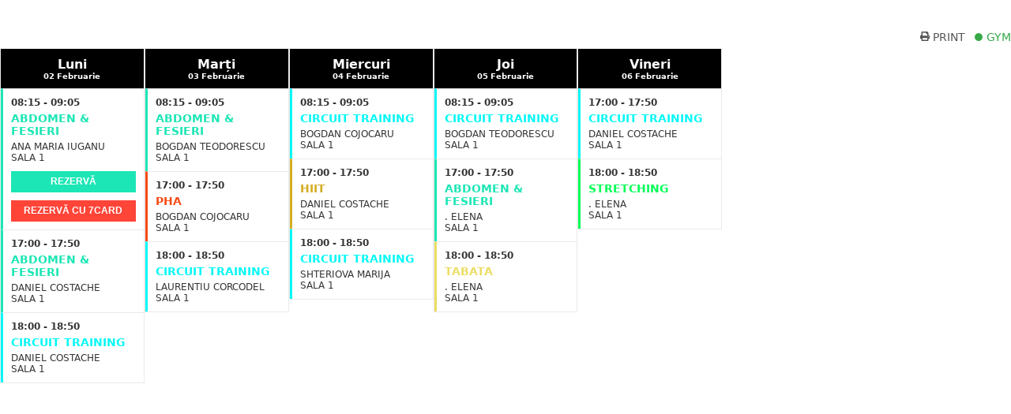

--- FILE ---
content_type: text/html; charset=UTF-8
request_url: https://urbangym.upfit.live/class-schedule.php?clubid=1001&type=1&template=1&lang=ro&notify=true&promo=true
body_size: 6550
content:
<!DOCTYPE html>
<html lang="ro">
    <head>
        <!-- Required meta tags -->
        <meta charset="utf-8">
        <meta name="viewport" content="width=device-width, initial-scale=1, shrink-to-fit=no">
        <link rel="stylesheet" href="/assets/css/structure.css?202512031740">
        <link rel="stylesheet" href="/assets/css/style.css?202509041515">
        <link rel="stylesheet" media="print"  href="/assets/css/schedule-print.css?202412181012">
        <script src="/assets/js/jquery-3.2.1.min.js?201810301223"></script>
        <script src="/assets/js/iframeResizer.contentWindow.min.js?201810301223"></script>
    </head>
    <body id="upfcl-schedule">
        <style>            .upfcl-schedule-caption LI{font-size:14px; line-height:1.5em; font-weight:normal;}
                        .upfcl-sc-2 {color: #35aa47; border-left-color: #35aa47;}
            LI.upfcl-sc-2::before {background: #35aa47;}
            .upfcl-sc-2 .upfcl-btn{ background: #35aa47; color: #fff; }
                .upfcl-sc-2 .upfcl-btn:hover{ filter: brightness(85%); }
                    </style>        <div>
                <h2><!--URBAN GYM-->
                            <ul class="upfcl-schedule-caption">
                        <li class="print-btn">
                        <a href="javascript:window.print()">
                        <svg aria-hidden="true" data-prefix="fas" data-icon="print" class="svg-inline--fa fa-print fa-w-16" role="img" xmlns="http://www.w3.org/2000/svg" viewBox="0 0 512 512"><path fill="currentColor" d="M448 192V77.25c0-8.49-3.37-16.62-9.37-22.63L393.37 9.37c-6-6-14.14-9.37-22.63-9.37H96C78.33 0 64 14.33 64 32v160c-35.35 0-64 28.65-64 64v112c0 8.84 7.16 16 16 16h48v96c0 17.67 14.33 32 32 32h320c17.67 0 32-14.33 32-32v-96h48c8.84 0 16-7.16 16-16V256c0-35.35-28.65-64-64-64zm-64 256H128v-96h256v96zm0-224H128V64h192v48c0 8.84 7.16 16 16 16h48v96zm48 72c-13.25 0-24-10.75-24-24 0-13.26 10.75-24 24-24s24 10.74 24 24c0 13.25-10.75 24-24 24z"></path></svg>
                        PRINT</a>
                    </li>
                                            <li class="upfcl-sc-2">GYM</li>
                                    </ul>
                        </h2>
            <div class="clearfix"></div>
                    <!-- Schedule type: GRID type 1 -->
            <div class="upfcl_slider" id="upfcl_slider-1" data-upfcl_slider="1">
                <div id="upfcl_slider_box-1" class="upfcl_frame upfcl_frame-1">
                    <ul class="upfcl_slides upfcl_slides-1">
                                                                </li>
                                    <li class="upfcl-schedule-tt">
                            <div class="upfcl-schedule-header">
                                <h4 class="upfcl-schedule-day">Luni</h4>
                                <h5 class="upfcl-schedule-date">02 Februarie</h5>
                            </div>
                                            <div class="upfcl-class upfcl-sc-d73f1329a8f56419320327e08ec4b927">
                                <div class="upfcl-class-time" id="upfcl-class-time-4612"><span class="upfcl-class-start">08:15</span> - <span class="upfcl-class-end">09:05</span></div>
                                <div class="upfcl-class-name" id="upfcl-class-name-4612">ABDOMEN &amp; FESIERI</div>
                                <div class="upfcl-class-trainer" id="upfcl-class-trainer-4612">ANA MARIA IUGANU</div>
                                <div class="upfcl-class-room" id="upfcl-class-room-4612">SALA 1</div>
                                <div class="upfcl-class-date" id="upfcl-class-date-4612" style="display:none">02.02.2026</div>
                                <div class="upfcl-class-description" id="upfcl-class-description-4612" style="display:none">O serie de exercitii de tip &quot;CIRCUIT&quot; pregatite special pentru antrenarea muschilor abdominali si fesieri.
Muzica nu te va lasa sa scazi ritmul.
Acest tip de exercitii te ajuta sa iti imbunatatesti aspectul fizic, flexibilitatea, tonusul si nu in ultimul rand starea de spirit.

DE  STIUT 
- recomandăm purtarea unor pantaloni strânşi pe picior;
- apa este foarte importantă, încearcă să ramâi hidratat;
- nu-ţi uita acasă prosopul, vei avea nevoie de el!

IMPORTANT!
Programările la clasele de &quot;ABDOMEN&amp;FESIERI&quot; se pot face cu 72 de ore inainte de inceperea orei, DOAR ONLINE in meniul 
&quot;ORAR CLASE&quot;  din aceeasi aplicatie &quot;UPFIT.TODAY&quot; cu care intri in sala.

Posesorilor de abonamente care nu îşi respectă mai mult de 3 programari intr-un interval de 1 luna, li se suspendă dreptul de a se programa timp de 15 zile la oricare din clasele organizate de clubul nostru.

Anularea unei rezervări deja confirmată se poate face cu minim 2 ore înainte de începerea clasei, în caz contrar se consideră ca şedinţă efectuată, absenta fiind penalizata conform paragrafului anterior.

Va rugăm să vă asiguraţi că în momentul programării aveţi abonament valabil.</div>
                                <div class="upfcl-class-difficulty" id="upfcl-class-difficulty-4612" style="display:none"><span class="ls__tag" style="background-color:#00ff85; padding:5px; margin:5px;">
																<img src="https://upfit-cloud.s3.eu-west-1.amazonaws.com/data_files/54-jbdcyv5bvn7vmckefg6v7evgce6de/classes-images/attributes/classes-attribute-2-20210122134912.svg" /> Intermediate
															</span></div>
                                <div class="upfcl-class-types" id="upfcl-class-types-4612" style="display:none"><span class="ls__tag" style="background-color:#ffa800; padding:5px; margin:5px;">
																<img src="https://upfit-cloud.s3.eu-west-1.amazonaws.com/data_files/54-jbdcyv5bvn7vmckefg6v7evgce6de/classes-images/attributes/classes-attribute-5-20210122135116.svg" /> Strength
															</span></div>
                                <div class="upfcl-class-benefits" id="upfcl-class-benefits-4612" style="display:none"><span class="ls__tag" style="background-color:#36beff; padding:5px; margin:5px;">
																<img src="https://upfit-cloud.s3.eu-west-1.amazonaws.com/data_files/54-jbdcyv5bvn7vmckefg6v7evgce6de/classes-images/attributes/classes-attribute-10-20210122135419.svg" /> Full Body
															</span></div>
                                                                <button class="upfcl-btn upfcl-btn-block upfcl-btn-sm upfcl-modal-book" data-id="4612">REZERVĂ</button>
                                                <button class="upfcl-btn upfcl-btn-block upfcl-btn-sm upfcl-modal-book seven_card_book" data-id="4612">REZERVĂ CU 7CARD</button>
                                                                                                </div>
                                                <div class="upfcl-class upfcl-sc-d73f1329a8f56419320327e08ec4b927">
                                <div class="upfcl-class-time" id="upfcl-class-time-4606"><span class="upfcl-class-start">17:00</span> - <span class="upfcl-class-end">17:50</span></div>
                                <div class="upfcl-class-name" id="upfcl-class-name-4606">ABDOMEN &amp; FESIERI</div>
                                <div class="upfcl-class-trainer" id="upfcl-class-trainer-4606">DANIEL COSTACHE</div>
                                <div class="upfcl-class-room" id="upfcl-class-room-4606">SALA 1</div>
                                <div class="upfcl-class-date" id="upfcl-class-date-4606" style="display:none">02.02.2026</div>
                                <div class="upfcl-class-description" id="upfcl-class-description-4606" style="display:none">O serie de exercitii de tip &quot;CIRCUIT&quot; pregatite special pentru antrenarea muschilor abdominali si fesieri.
Muzica nu te va lasa sa scazi ritmul.
Acest tip de exercitii te ajuta sa iti imbunatatesti aspectul fizic, flexibilitatea, tonusul si nu in ultimul rand starea de spirit.

DE  STIUT 
- recomandăm purtarea unor pantaloni strânşi pe picior;
- apa este foarte importantă, încearcă să ramâi hidratat;
- nu-ţi uita acasă prosopul, vei avea nevoie de el!

IMPORTANT!
Programările la clasele de &quot;ABDOMEN&amp;FESIERI&quot; se pot face cu 72 de ore inainte de inceperea orei, DOAR ONLINE in meniul 
&quot;ORAR CLASE&quot;  din aceeasi aplicatie &quot;UPFIT.TODAY&quot; cu care intri in sala.

Posesorilor de abonamente care nu îşi respectă mai mult de 3 programari intr-un interval de 1 luna, li se suspendă dreptul de a se programa timp de 15 zile la oricare din clasele organizate de clubul nostru.

Anularea unei rezervări deja confirmată se poate face cu minim 2 ore înainte de începerea clasei, în caz contrar se consideră ca şedinţă efectuată, absenta fiind penalizata conform paragrafului anterior.

Va rugăm să vă asiguraţi că în momentul programării aveţi abonament valabil.</div>
                                <div class="upfcl-class-difficulty" id="upfcl-class-difficulty-4606" style="display:none"><span class="ls__tag" style="background-color:#00ff85; padding:5px; margin:5px;">
																<img src="https://upfit-cloud.s3.eu-west-1.amazonaws.com/data_files/54-jbdcyv5bvn7vmckefg6v7evgce6de/classes-images/attributes/classes-attribute-2-20210122134912.svg" /> Intermediate
															</span></div>
                                <div class="upfcl-class-types" id="upfcl-class-types-4606" style="display:none"><span class="ls__tag" style="background-color:#ffa800; padding:5px; margin:5px;">
																<img src="https://upfit-cloud.s3.eu-west-1.amazonaws.com/data_files/54-jbdcyv5bvn7vmckefg6v7evgce6de/classes-images/attributes/classes-attribute-5-20210122135116.svg" /> Strength
															</span></div>
                                <div class="upfcl-class-benefits" id="upfcl-class-benefits-4606" style="display:none"><span class="ls__tag" style="background-color:#36beff; padding:5px; margin:5px;">
																<img src="https://upfit-cloud.s3.eu-west-1.amazonaws.com/data_files/54-jbdcyv5bvn7vmckefg6v7evgce6de/classes-images/attributes/classes-attribute-10-20210122135419.svg" /> Full Body
															</span></div>
                                                                    </div>
                                                <div class="upfcl-class upfcl-sc-ffac63a1cda3acb0ce46f4f7f0095516">
                                <div class="upfcl-class-time" id="upfcl-class-time-4618"><span class="upfcl-class-start">18:00</span> - <span class="upfcl-class-end">18:50</span></div>
                                <div class="upfcl-class-name" id="upfcl-class-name-4618">CIRCUIT TRAINING</div>
                                <div class="upfcl-class-trainer" id="upfcl-class-trainer-4618">DANIEL COSTACHE</div>
                                <div class="upfcl-class-room" id="upfcl-class-room-4618">SALA 1</div>
                                <div class="upfcl-class-date" id="upfcl-class-date-4618" style="display:none">02.02.2026</div>
                                <div class="upfcl-class-description" id="upfcl-class-description-4618" style="display:none">Lucreaza-ti cei 640 de muschi ai intregului corp in cadrul claselor de CIRCUIT TRAINING.

Clasele pentru antrenamente de tip CIRCUIT TRAINING, clase ce combna fitness-ul cardio si exercitiile de rezitenta, antreneaza toate grupele musculare cu ajutorul unor exercitii  intense si distractive in acelasi timp, bineinteles totul pe un ritm al muzicii foarte antrenant.

DE  STIUT 
- recomandăm purtarea unor pantaloni strânşi pe picior;
- apa este foarte importantă, încearcă să ramâi hidratat;
- nu-ţi uita acasă prosopul, vei avea nevoie de el!

IMPORTANT!
Programările la clasele de CIRCUIT TRAINING se pot face cu 72 de ore inainte de inceperea orei, DOAR ONLINE in meniul 
&quot;ORAR CLASE&quot;  din aceeasi aplicatie &quot;UPFIT.TODAY&quot; cu care intri in sala.

Posesorilor de abonamente care nu îşi respectă mai mult de 3 programari intr-un interval de 1 luna, li se suspendă dreptul de a se programa timp de 15 zile la oricare din clasele organizate de clubul nostru.

Anularea unei rezervări deja confirmată se poate face cu minim 2 ore înainte de începerea clasei, în caz contrar se consideră ca şedinţă efectuată, absenta fiind penalizata conform paragrafului anterior.

Va rugăm să vă asiguraţi că în momentul programării aveţi abonament valabil.</div>
                                <div class="upfcl-class-difficulty" id="upfcl-class-difficulty-4618" style="display:none"><span class="ls__tag" style="background-color:#00ff85; padding:5px; margin:5px;">
																<img src="https://upfit-cloud.s3.eu-west-1.amazonaws.com/data_files/54-jbdcyv5bvn7vmckefg6v7evgce6de/classes-images/attributes/classes-attribute-3-20210122134958.svg" /> Advanced
															</span></div>
                                <div class="upfcl-class-types" id="upfcl-class-types-4618" style="display:none"><span class="ls__tag" style="background-color:#ffa800; padding:5px; margin:5px;">
																<img src="https://upfit-cloud.s3.eu-west-1.amazonaws.com/data_files/54-jbdcyv5bvn7vmckefg6v7evgce6de/classes-images/attributes/classes-attribute-5-20210122135116.svg" /> Strength
															</span></div>
                                <div class="upfcl-class-benefits" id="upfcl-class-benefits-4618" style="display:none"><span class="ls__tag" style="background-color:#36beff; padding:5px; margin:5px;">
																<img src="https://upfit-cloud.s3.eu-west-1.amazonaws.com/data_files/54-jbdcyv5bvn7vmckefg6v7evgce6de/classes-images/attributes/classes-attribute-10-20210122135419.svg" /> Full Body
															</span></div>
                                                                    </div>
                                                            </li>
                                    <li class="upfcl-schedule-tt">
                            <div class="upfcl-schedule-header">
                                <h4 class="upfcl-schedule-day">Marți</h4>
                                <h5 class="upfcl-schedule-date">03 Februarie</h5>
                            </div>
                                            <div class="upfcl-class upfcl-sc-d73f1329a8f56419320327e08ec4b927">
                                <div class="upfcl-class-time" id="upfcl-class-time-4610"><span class="upfcl-class-start">08:15</span> - <span class="upfcl-class-end">09:05</span></div>
                                <div class="upfcl-class-name" id="upfcl-class-name-4610">ABDOMEN &amp; FESIERI</div>
                                <div class="upfcl-class-trainer" id="upfcl-class-trainer-4610">BOGDAN TEODORESCU</div>
                                <div class="upfcl-class-room" id="upfcl-class-room-4610">SALA 1</div>
                                <div class="upfcl-class-date" id="upfcl-class-date-4610" style="display:none">03.02.2026</div>
                                <div class="upfcl-class-description" id="upfcl-class-description-4610" style="display:none">O serie de exercitii de tip &quot;CIRCUIT&quot; pregatite special pentru antrenarea muschilor abdominali si fesieri.
Muzica nu te va lasa sa scazi ritmul.
Acest tip de exercitii te ajuta sa iti imbunatatesti aspectul fizic, flexibilitatea, tonusul si nu in ultimul rand starea de spirit.

DE  STIUT 
- recomandăm purtarea unor pantaloni strânşi pe picior;
- apa este foarte importantă, încearcă să ramâi hidratat;
- nu-ţi uita acasă prosopul, vei avea nevoie de el!

IMPORTANT!
Programările la clasele de &quot;ABDOMEN&amp;FESIERI&quot; se pot face cu 72 de ore inainte de inceperea orei, DOAR ONLINE in meniul 
&quot;ORAR CLASE&quot;  din aceeasi aplicatie &quot;UPFIT.TODAY&quot; cu care intri in sala.

Posesorilor de abonamente care nu îşi respectă mai mult de 3 programari intr-un interval de 1 luna, li se suspendă dreptul de a se programa timp de 15 zile la oricare din clasele organizate de clubul nostru.

Anularea unei rezervări deja confirmată se poate face cu minim 2 ore înainte de începerea clasei, în caz contrar se consideră ca şedinţă efectuată, absenta fiind penalizata conform paragrafului anterior.

Va rugăm să vă asiguraţi că în momentul programării aveţi abonament valabil.</div>
                                <div class="upfcl-class-difficulty" id="upfcl-class-difficulty-4610" style="display:none"><span class="ls__tag" style="background-color:#00ff85; padding:5px; margin:5px;">
																<img src="https://upfit-cloud.s3.eu-west-1.amazonaws.com/data_files/54-jbdcyv5bvn7vmckefg6v7evgce6de/classes-images/attributes/classes-attribute-2-20210122134912.svg" /> Intermediate
															</span></div>
                                <div class="upfcl-class-types" id="upfcl-class-types-4610" style="display:none"><span class="ls__tag" style="background-color:#ffa800; padding:5px; margin:5px;">
																<img src="https://upfit-cloud.s3.eu-west-1.amazonaws.com/data_files/54-jbdcyv5bvn7vmckefg6v7evgce6de/classes-images/attributes/classes-attribute-5-20210122135116.svg" /> Strength
															</span></div>
                                <div class="upfcl-class-benefits" id="upfcl-class-benefits-4610" style="display:none"><span class="ls__tag" style="background-color:#36beff; padding:5px; margin:5px;">
																<img src="https://upfit-cloud.s3.eu-west-1.amazonaws.com/data_files/54-jbdcyv5bvn7vmckefg6v7evgce6de/classes-images/attributes/classes-attribute-10-20210122135419.svg" /> Full Body
															</span></div>
                                                                    </div>
                                                <div class="upfcl-class upfcl-sc-3a52985000363ed53931cc2e86bea0f4">
                                <div class="upfcl-class-time" id="upfcl-class-time-4613"><span class="upfcl-class-start">17:00</span> - <span class="upfcl-class-end">17:50</span></div>
                                <div class="upfcl-class-name" id="upfcl-class-name-4613">PHA</div>
                                <div class="upfcl-class-trainer" id="upfcl-class-trainer-4613">BOGDAN COJOCARU</div>
                                <div class="upfcl-class-room" id="upfcl-class-room-4613">SALA 1</div>
                                <div class="upfcl-class-date" id="upfcl-class-date-4613" style="display:none">03.02.2026</div>
                                <div class="upfcl-class-description" id="upfcl-class-description-4613" style="display:none">Antrenamentul PHA sau Periferical Heart Action seamana cu un circuit standard însa datorită caracteristicIlor sale distinctive este foarte eficient.  Ideea din spatele antrenamentului PHA este de a vă ridica metabolismul făcând exercitii intr-o anumită ordine.
De stiut
-apa este foarte importanta, incearca sa ramai hidratat;
-nu-ti uita prosopul, vei avea nevoie de el!
IMPORTANT! 
Programarile se pot face cu 50 de ore inainte de inceperea clasei, DOAR ONLINE in meniul ”ORAR CLASE”din aplicatie
Posesorilor de abonamente care nu isi respecta mai mult de 3 programari intr-un interval de 1 luna, li se suspenda dreptul de a se programa timp de 15 zile la oricare din clasele organizate de clubul nostru.

Anularea unei rezervari deja confirmata se poate face cu minim 2 ore inainte de inceperea clasei,in caz contrar se considera ca sedinta efectuata, absenta fiind penalizata conform paragrafului anterior.

Va rugam sa va asigurati ca in momentul programarii aveti abonamentul valabil.</div>
                                <div class="upfcl-class-difficulty" id="upfcl-class-difficulty-4613" style="display:none"><span class="ls__tag" style="background-color:#00ff85; padding:5px; margin:5px;">
																<img src="https://upfit-cloud.s3.eu-west-1.amazonaws.com/data_files/54-jbdcyv5bvn7vmckefg6v7evgce6de/classes-images/attributes/classes-attribute-1-20210122134829.svg" /> Beginner
															</span> <span class="ls__tag" style="background-color:#00ff85; padding:5px; margin:5px;">
																<img src="https://upfit-cloud.s3.eu-west-1.amazonaws.com/data_files/54-jbdcyv5bvn7vmckefg6v7evgce6de/classes-images/attributes/classes-attribute-2-20210122134912.svg" /> Intermediate
															</span> <span class="ls__tag" style="background-color:#00ff85; padding:5px; margin:5px;">
																<img src="https://upfit-cloud.s3.eu-west-1.amazonaws.com/data_files/54-jbdcyv5bvn7vmckefg6v7evgce6de/classes-images/attributes/classes-attribute-3-20210122134958.svg" /> Advanced
															</span></div>
                                <div class="upfcl-class-types" id="upfcl-class-types-4613" style="display:none"><span class="ls__tag" style="background-color:#ffa800; padding:5px; margin:5px;">
																<img src="https://upfit-cloud.s3.eu-west-1.amazonaws.com/data_files/54-jbdcyv5bvn7vmckefg6v7evgce6de/classes-images/attributes/classes-attribute-4-20210122135044.svg" /> Cardio
															</span> <span class="ls__tag" style="background-color:#ffa800; padding:5px; margin:5px;">
																<img src="https://upfit-cloud.s3.eu-west-1.amazonaws.com/data_files/54-jbdcyv5bvn7vmckefg6v7evgce6de/classes-images/attributes/classes-attribute-5-20210122135116.svg" /> Strength
															</span> <span class="ls__tag" style="background-color:#ffa800; padding:5px; margin:5px;">
																<img src="https://upfit-cloud.s3.eu-west-1.amazonaws.com/data_files/54-jbdcyv5bvn7vmckefg6v7evgce6de/classes-images/attributes/classes-attribute-6-20210122135154.svg" /> Body & Mind
															</span></div>
                                <div class="upfcl-class-benefits" id="upfcl-class-benefits-4613" style="display:none"><span class="ls__tag" style="background-color:#36beff; padding:5px; margin:5px;">
																<img src="https://upfit-cloud.s3.eu-west-1.amazonaws.com/data_files/54-jbdcyv5bvn7vmckefg6v7evgce6de/classes-images/attributes/classes-attribute-7-20210122135233.svg" /> Coordination
															</span> <span class="ls__tag" style="background-color:#36beff; padding:5px; margin:5px;">
																<img src="https://upfit-cloud.s3.eu-west-1.amazonaws.com/data_files/54-jbdcyv5bvn7vmckefg6v7evgce6de/classes-images/attributes/classes-attribute-8-20210122135304.svg" /> Flexibility
															</span> <span class="ls__tag" style="background-color:#36beff; padding:5px; margin:5px;">
																<img src="https://upfit-cloud.s3.eu-west-1.amazonaws.com/data_files/54-jbdcyv5bvn7vmckefg6v7evgce6de/classes-images/attributes/classes-attribute-9-20210122135339.svg" /> Endurance
															</span> <span class="ls__tag" style="background-color:#36beff; padding:5px; margin:5px;">
																<img src="https://upfit-cloud.s3.eu-west-1.amazonaws.com/data_files/54-jbdcyv5bvn7vmckefg6v7evgce6de/classes-images/attributes/classes-attribute-10-20210122135419.svg" /> Full Body
															</span> <span class="ls__tag" style="background-color:#36beff; padding:5px; margin:5px;">
																<img src="https://upfit-cloud.s3.eu-west-1.amazonaws.com/data_files/54-jbdcyv5bvn7vmckefg6v7evgce6de/classes-images/attributes/classes-attribute-11-20210122135455.svg" /> CORE
															</span></div>
                                                                    </div>
                                                <div class="upfcl-class upfcl-sc-ffac63a1cda3acb0ce46f4f7f0095516">
                                <div class="upfcl-class-time" id="upfcl-class-time-4616"><span class="upfcl-class-start">18:00</span> - <span class="upfcl-class-end">18:50</span></div>
                                <div class="upfcl-class-name" id="upfcl-class-name-4616">CIRCUIT TRAINING</div>
                                <div class="upfcl-class-trainer" id="upfcl-class-trainer-4616">LAURENTIU CORCODEL</div>
                                <div class="upfcl-class-room" id="upfcl-class-room-4616">SALA 1</div>
                                <div class="upfcl-class-date" id="upfcl-class-date-4616" style="display:none">03.02.2026</div>
                                <div class="upfcl-class-description" id="upfcl-class-description-4616" style="display:none">Lucreaza-ti cei 640 de muschi ai intregului corp in cadrul claselor de CIRCUIT TRAINING.

Clasele pentru antrenamente de tip CIRCUIT TRAINING, clase ce combna fitness-ul cardio si exercitiile de rezitenta, antreneaza toate grupele musculare cu ajutorul unor exercitii  intense si distractive in acelasi timp, bineinteles totul pe un ritm al muzicii foarte antrenant.

DE  STIUT 
- recomandăm purtarea unor pantaloni strânşi pe picior;
- apa este foarte importantă, încearcă să ramâi hidratat;
- nu-ţi uita acasă prosopul, vei avea nevoie de el!

IMPORTANT!
Programările la clasele de CIRCUIT TRAINING se pot face cu 72 de ore inainte de inceperea orei, DOAR ONLINE in meniul 
&quot;ORAR CLASE&quot;  din aceeasi aplicatie &quot;UPFIT.TODAY&quot; cu care intri in sala.

Posesorilor de abonamente care nu îşi respectă mai mult de 3 programari intr-un interval de 1 luna, li se suspendă dreptul de a se programa timp de 15 zile la oricare din clasele organizate de clubul nostru.

Anularea unei rezervări deja confirmată se poate face cu minim 2 ore înainte de începerea clasei, în caz contrar se consideră ca şedinţă efectuată, absenta fiind penalizata conform paragrafului anterior.

Va rugăm să vă asiguraţi că în momentul programării aveţi abonament valabil.</div>
                                <div class="upfcl-class-difficulty" id="upfcl-class-difficulty-4616" style="display:none"><span class="ls__tag" style="background-color:#00ff85; padding:5px; margin:5px;">
																<img src="https://upfit-cloud.s3.eu-west-1.amazonaws.com/data_files/54-jbdcyv5bvn7vmckefg6v7evgce6de/classes-images/attributes/classes-attribute-3-20210122134958.svg" /> Advanced
															</span></div>
                                <div class="upfcl-class-types" id="upfcl-class-types-4616" style="display:none"><span class="ls__tag" style="background-color:#ffa800; padding:5px; margin:5px;">
																<img src="https://upfit-cloud.s3.eu-west-1.amazonaws.com/data_files/54-jbdcyv5bvn7vmckefg6v7evgce6de/classes-images/attributes/classes-attribute-5-20210122135116.svg" /> Strength
															</span></div>
                                <div class="upfcl-class-benefits" id="upfcl-class-benefits-4616" style="display:none"><span class="ls__tag" style="background-color:#36beff; padding:5px; margin:5px;">
																<img src="https://upfit-cloud.s3.eu-west-1.amazonaws.com/data_files/54-jbdcyv5bvn7vmckefg6v7evgce6de/classes-images/attributes/classes-attribute-10-20210122135419.svg" /> Full Body
															</span></div>
                                                                    </div>
                                                            </li>
                                    <li class="upfcl-schedule-tt">
                            <div class="upfcl-schedule-header">
                                <h4 class="upfcl-schedule-day">Miercuri</h4>
                                <h5 class="upfcl-schedule-date">04 Februarie</h5>
                            </div>
                                            <div class="upfcl-class upfcl-sc-ffac63a1cda3acb0ce46f4f7f0095516">
                                <div class="upfcl-class-time" id="upfcl-class-time-4617"><span class="upfcl-class-start">08:15</span> - <span class="upfcl-class-end">09:05</span></div>
                                <div class="upfcl-class-name" id="upfcl-class-name-4617">CIRCUIT TRAINING</div>
                                <div class="upfcl-class-trainer" id="upfcl-class-trainer-4617">BOGDAN COJOCARU</div>
                                <div class="upfcl-class-room" id="upfcl-class-room-4617">SALA 1</div>
                                <div class="upfcl-class-date" id="upfcl-class-date-4617" style="display:none">04.02.2026</div>
                                <div class="upfcl-class-description" id="upfcl-class-description-4617" style="display:none">Lucreaza-ti cei 640 de muschi ai intregului corp in cadrul claselor de CIRCUIT TRAINING.

Clasele pentru antrenamente de tip CIRCUIT TRAINING, clase ce combna fitness-ul cardio si exercitiile de rezitenta, antreneaza toate grupele musculare cu ajutorul unor exercitii  intense si distractive in acelasi timp, bineinteles totul pe un ritm al muzicii foarte antrenant.

DE  STIUT 
- recomandăm purtarea unor pantaloni strânşi pe picior;
- apa este foarte importantă, încearcă să ramâi hidratat;
- nu-ţi uita acasă prosopul, vei avea nevoie de el!

IMPORTANT!
Programările la clasele de CIRCUIT TRAINING se pot face cu 72 de ore inainte de inceperea orei, DOAR ONLINE in meniul 
&quot;ORAR CLASE&quot;  din aceeasi aplicatie &quot;UPFIT.TODAY&quot; cu care intri in sala.

Posesorilor de abonamente care nu îşi respectă mai mult de 3 programari intr-un interval de 1 luna, li se suspendă dreptul de a se programa timp de 15 zile la oricare din clasele organizate de clubul nostru.

Anularea unei rezervări deja confirmată se poate face cu minim 2 ore înainte de începerea clasei, în caz contrar se consideră ca şedinţă efectuată, absenta fiind penalizata conform paragrafului anterior.

Va rugăm să vă asiguraţi că în momentul programării aveţi abonament valabil.</div>
                                <div class="upfcl-class-difficulty" id="upfcl-class-difficulty-4617" style="display:none"><span class="ls__tag" style="background-color:#00ff85; padding:5px; margin:5px;">
																<img src="https://upfit-cloud.s3.eu-west-1.amazonaws.com/data_files/54-jbdcyv5bvn7vmckefg6v7evgce6de/classes-images/attributes/classes-attribute-3-20210122134958.svg" /> Advanced
															</span></div>
                                <div class="upfcl-class-types" id="upfcl-class-types-4617" style="display:none"><span class="ls__tag" style="background-color:#ffa800; padding:5px; margin:5px;">
																<img src="https://upfit-cloud.s3.eu-west-1.amazonaws.com/data_files/54-jbdcyv5bvn7vmckefg6v7evgce6de/classes-images/attributes/classes-attribute-5-20210122135116.svg" /> Strength
															</span></div>
                                <div class="upfcl-class-benefits" id="upfcl-class-benefits-4617" style="display:none"><span class="ls__tag" style="background-color:#36beff; padding:5px; margin:5px;">
																<img src="https://upfit-cloud.s3.eu-west-1.amazonaws.com/data_files/54-jbdcyv5bvn7vmckefg6v7evgce6de/classes-images/attributes/classes-attribute-10-20210122135419.svg" /> Full Body
															</span></div>
                                                                    </div>
                                                <div class="upfcl-class upfcl-sc-a1a62c9e7acdfca79f35413d02294b56">
                                <div class="upfcl-class-time" id="upfcl-class-time-4607"><span class="upfcl-class-start">17:00</span> - <span class="upfcl-class-end">17:50</span></div>
                                <div class="upfcl-class-name" id="upfcl-class-name-4607">HIIT</div>
                                <div class="upfcl-class-trainer" id="upfcl-class-trainer-4607">DANIEL COSTACHE</div>
                                <div class="upfcl-class-room" id="upfcl-class-room-4607">SALA 1</div>
                                <div class="upfcl-class-date" id="upfcl-class-date-4607" style="display:none">04.02.2026</div>
                                <div class="upfcl-class-description" id="upfcl-class-description-4607" style="display:none">High Intensity Interval Trainig (HIIT) este un tip de antrenament care se bazeaza pe serii de exercitii intense,efectuate in seturi scurte, cu pauze intre ele. Mai simplu, avem toata definitia chiar in nume: antrenament pe intervale de intensitate.
Popularitatea HIIT vine si de la faptul ca, fata de o sesiune cardio obisnuita, acestea sunt antrenamente scurte, care dau rezultate vizibile in timp record.
De stiut
-apa este foarte importanta, incearca sa ramai hidratat;
-nu-ti uita prosopul, vei avea nevoie de el!
IMPORTANT! 
Programarile se pot face cu 50 de ore inainte de inceperea clasei, DOAR ONLINE in meniul ”ORAR CLASE”din aplicatie
Posesorilor de abonamente care nu isi respecta mai mult de 3 programari intr-un interval de 1 luna, li se suspenda dreptul de a se programa timp de 15 zile la oricare din clasele organizate de clubul nostru.

Anularea unei rezervari deja confirmata se poate face cu minim 2 ore inainte de inceperea clasei,in caz contrar se considera ca sedinta efectuata, absenta fiind penalizata conform paragrafului anterior.

Va rugam sa va asigurati ca in momentul programarii aveti abonamentul valabil.</div>
                                <div class="upfcl-class-difficulty" id="upfcl-class-difficulty-4607" style="display:none"><span class="ls__tag" style="background-color:#00ff85; padding:5px; margin:5px;">
																<img src="https://upfit-cloud.s3.eu-west-1.amazonaws.com/data_files/54-jbdcyv5bvn7vmckefg6v7evgce6de/classes-images/attributes/classes-attribute-1-20210122134829.svg" /> Beginner
															</span> <span class="ls__tag" style="background-color:#00ff85; padding:5px; margin:5px;">
																<img src="https://upfit-cloud.s3.eu-west-1.amazonaws.com/data_files/54-jbdcyv5bvn7vmckefg6v7evgce6de/classes-images/attributes/classes-attribute-2-20210122134912.svg" /> Intermediate
															</span> <span class="ls__tag" style="background-color:#00ff85; padding:5px; margin:5px;">
																<img src="https://upfit-cloud.s3.eu-west-1.amazonaws.com/data_files/54-jbdcyv5bvn7vmckefg6v7evgce6de/classes-images/attributes/classes-attribute-3-20210122134958.svg" /> Advanced
															</span></div>
                                <div class="upfcl-class-types" id="upfcl-class-types-4607" style="display:none"><span class="ls__tag" style="background-color:#ffa800; padding:5px; margin:5px;">
																<img src="https://upfit-cloud.s3.eu-west-1.amazonaws.com/data_files/54-jbdcyv5bvn7vmckefg6v7evgce6de/classes-images/attributes/classes-attribute-4-20210122135044.svg" /> Cardio
															</span> <span class="ls__tag" style="background-color:#ffa800; padding:5px; margin:5px;">
																<img src="https://upfit-cloud.s3.eu-west-1.amazonaws.com/data_files/54-jbdcyv5bvn7vmckefg6v7evgce6de/classes-images/attributes/classes-attribute-5-20210122135116.svg" /> Strength
															</span> <span class="ls__tag" style="background-color:#ffa800; padding:5px; margin:5px;">
																<img src="https://upfit-cloud.s3.eu-west-1.amazonaws.com/data_files/54-jbdcyv5bvn7vmckefg6v7evgce6de/classes-images/attributes/classes-attribute-6-20210122135154.svg" /> Body & Mind
															</span></div>
                                <div class="upfcl-class-benefits" id="upfcl-class-benefits-4607" style="display:none"><span class="ls__tag" style="background-color:#36beff; padding:5px; margin:5px;">
																<img src="https://upfit-cloud.s3.eu-west-1.amazonaws.com/data_files/54-jbdcyv5bvn7vmckefg6v7evgce6de/classes-images/attributes/classes-attribute-7-20210122135233.svg" /> Coordination
															</span> <span class="ls__tag" style="background-color:#36beff; padding:5px; margin:5px;">
																<img src="https://upfit-cloud.s3.eu-west-1.amazonaws.com/data_files/54-jbdcyv5bvn7vmckefg6v7evgce6de/classes-images/attributes/classes-attribute-8-20210122135304.svg" /> Flexibility
															</span> <span class="ls__tag" style="background-color:#36beff; padding:5px; margin:5px;">
																<img src="https://upfit-cloud.s3.eu-west-1.amazonaws.com/data_files/54-jbdcyv5bvn7vmckefg6v7evgce6de/classes-images/attributes/classes-attribute-9-20210122135339.svg" /> Endurance
															</span> <span class="ls__tag" style="background-color:#36beff; padding:5px; margin:5px;">
																<img src="https://upfit-cloud.s3.eu-west-1.amazonaws.com/data_files/54-jbdcyv5bvn7vmckefg6v7evgce6de/classes-images/attributes/classes-attribute-10-20210122135419.svg" /> Full Body
															</span></div>
                                                                    </div>
                                                <div class="upfcl-class upfcl-sc-ffac63a1cda3acb0ce46f4f7f0095516">
                                <div class="upfcl-class-time" id="upfcl-class-time-4609"><span class="upfcl-class-start">18:00</span> - <span class="upfcl-class-end">18:50</span></div>
                                <div class="upfcl-class-name" id="upfcl-class-name-4609">CIRCUIT TRAINING</div>
                                <div class="upfcl-class-trainer" id="upfcl-class-trainer-4609">SHTERIOVA MARIJA</div>
                                <div class="upfcl-class-room" id="upfcl-class-room-4609">SALA 1</div>
                                <div class="upfcl-class-date" id="upfcl-class-date-4609" style="display:none">04.02.2026</div>
                                <div class="upfcl-class-description" id="upfcl-class-description-4609" style="display:none">Lucreaza-ti cei 640 de muschi ai intregului corp in cadrul claselor de CIRCUIT TRAINING.

Clasele pentru antrenamente de tip CIRCUIT TRAINING, clase ce combna fitness-ul cardio si exercitiile de rezitenta, antreneaza toate grupele musculare cu ajutorul unor exercitii  intense si distractive in acelasi timp, bineinteles totul pe un ritm al muzicii foarte antrenant.

DE  STIUT 
- recomandăm purtarea unor pantaloni strânşi pe picior;
- apa este foarte importantă, încearcă să ramâi hidratat;
- nu-ţi uita acasă prosopul, vei avea nevoie de el!

IMPORTANT!
Programările la clasele de CIRCUIT TRAINING se pot face cu 72 de ore inainte de inceperea orei, DOAR ONLINE in meniul 
&quot;ORAR CLASE&quot;  din aceeasi aplicatie &quot;UPFIT.TODAY&quot; cu care intri in sala.

Posesorilor de abonamente care nu îşi respectă mai mult de 3 programari intr-un interval de 1 luna, li se suspendă dreptul de a se programa timp de 15 zile la oricare din clasele organizate de clubul nostru.

Anularea unei rezervări deja confirmată se poate face cu minim 2 ore înainte de începerea clasei, în caz contrar se consideră ca şedinţă efectuată, absenta fiind penalizata conform paragrafului anterior.

Va rugăm să vă asiguraţi că în momentul programării aveţi abonament valabil.</div>
                                <div class="upfcl-class-difficulty" id="upfcl-class-difficulty-4609" style="display:none"><span class="ls__tag" style="background-color:#00ff85; padding:5px; margin:5px;">
																<img src="https://upfit-cloud.s3.eu-west-1.amazonaws.com/data_files/54-jbdcyv5bvn7vmckefg6v7evgce6de/classes-images/attributes/classes-attribute-3-20210122134958.svg" /> Advanced
															</span></div>
                                <div class="upfcl-class-types" id="upfcl-class-types-4609" style="display:none"><span class="ls__tag" style="background-color:#ffa800; padding:5px; margin:5px;">
																<img src="https://upfit-cloud.s3.eu-west-1.amazonaws.com/data_files/54-jbdcyv5bvn7vmckefg6v7evgce6de/classes-images/attributes/classes-attribute-5-20210122135116.svg" /> Strength
															</span></div>
                                <div class="upfcl-class-benefits" id="upfcl-class-benefits-4609" style="display:none"><span class="ls__tag" style="background-color:#36beff; padding:5px; margin:5px;">
																<img src="https://upfit-cloud.s3.eu-west-1.amazonaws.com/data_files/54-jbdcyv5bvn7vmckefg6v7evgce6de/classes-images/attributes/classes-attribute-10-20210122135419.svg" /> Full Body
															</span></div>
                                                                    </div>
                                                            </li>
                                    <li class="upfcl-schedule-tt">
                            <div class="upfcl-schedule-header">
                                <h4 class="upfcl-schedule-day">Joi</h4>
                                <h5 class="upfcl-schedule-date">05 Februarie</h5>
                            </div>
                                            <div class="upfcl-class upfcl-sc-ffac63a1cda3acb0ce46f4f7f0095516">
                                <div class="upfcl-class-time" id="upfcl-class-time-4611"><span class="upfcl-class-start">08:15</span> - <span class="upfcl-class-end">09:05</span></div>
                                <div class="upfcl-class-name" id="upfcl-class-name-4611">CIRCUIT TRAINING</div>
                                <div class="upfcl-class-trainer" id="upfcl-class-trainer-4611">BOGDAN TEODORESCU</div>
                                <div class="upfcl-class-room" id="upfcl-class-room-4611">SALA 1</div>
                                <div class="upfcl-class-date" id="upfcl-class-date-4611" style="display:none">05.02.2026</div>
                                <div class="upfcl-class-description" id="upfcl-class-description-4611" style="display:none">Lucreaza-ti cei 640 de muschi ai intregului corp in cadrul claselor de CIRCUIT TRAINING.

Clasele pentru antrenamente de tip CIRCUIT TRAINING, clase ce combna fitness-ul cardio si exercitiile de rezitenta, antreneaza toate grupele musculare cu ajutorul unor exercitii  intense si distractive in acelasi timp, bineinteles totul pe un ritm al muzicii foarte antrenant.

DE  STIUT 
- recomandăm purtarea unor pantaloni strânşi pe picior;
- apa este foarte importantă, încearcă să ramâi hidratat;
- nu-ţi uita acasă prosopul, vei avea nevoie de el!

IMPORTANT!
Programările la clasele de CIRCUIT TRAINING se pot face cu 72 de ore inainte de inceperea orei, DOAR ONLINE in meniul 
&quot;ORAR CLASE&quot;  din aceeasi aplicatie &quot;UPFIT.TODAY&quot; cu care intri in sala.

Posesorilor de abonamente care nu îşi respectă mai mult de 3 programari intr-un interval de 1 luna, li se suspendă dreptul de a se programa timp de 15 zile la oricare din clasele organizate de clubul nostru.

Anularea unei rezervări deja confirmată se poate face cu minim 2 ore înainte de începerea clasei, în caz contrar se consideră ca şedinţă efectuată, absenta fiind penalizata conform paragrafului anterior.

Va rugăm să vă asiguraţi că în momentul programării aveţi abonament valabil.</div>
                                <div class="upfcl-class-difficulty" id="upfcl-class-difficulty-4611" style="display:none"><span class="ls__tag" style="background-color:#00ff85; padding:5px; margin:5px;">
																<img src="https://upfit-cloud.s3.eu-west-1.amazonaws.com/data_files/54-jbdcyv5bvn7vmckefg6v7evgce6de/classes-images/attributes/classes-attribute-3-20210122134958.svg" /> Advanced
															</span></div>
                                <div class="upfcl-class-types" id="upfcl-class-types-4611" style="display:none"><span class="ls__tag" style="background-color:#ffa800; padding:5px; margin:5px;">
																<img src="https://upfit-cloud.s3.eu-west-1.amazonaws.com/data_files/54-jbdcyv5bvn7vmckefg6v7evgce6de/classes-images/attributes/classes-attribute-5-20210122135116.svg" /> Strength
															</span></div>
                                <div class="upfcl-class-benefits" id="upfcl-class-benefits-4611" style="display:none"><span class="ls__tag" style="background-color:#36beff; padding:5px; margin:5px;">
																<img src="https://upfit-cloud.s3.eu-west-1.amazonaws.com/data_files/54-jbdcyv5bvn7vmckefg6v7evgce6de/classes-images/attributes/classes-attribute-10-20210122135419.svg" /> Full Body
															</span></div>
                                                                    </div>
                                                <div class="upfcl-class upfcl-sc-d73f1329a8f56419320327e08ec4b927">
                                <div class="upfcl-class-time" id="upfcl-class-time-4614"><span class="upfcl-class-start">17:00</span> - <span class="upfcl-class-end">17:50</span></div>
                                <div class="upfcl-class-name" id="upfcl-class-name-4614">ABDOMEN &amp; FESIERI</div>
                                <div class="upfcl-class-trainer" id="upfcl-class-trainer-4614">. ELENA</div>
                                <div class="upfcl-class-room" id="upfcl-class-room-4614">SALA 1</div>
                                <div class="upfcl-class-date" id="upfcl-class-date-4614" style="display:none">05.02.2026</div>
                                <div class="upfcl-class-description" id="upfcl-class-description-4614" style="display:none">O serie de exercitii de tip &quot;CIRCUIT&quot; pregatite special pentru antrenarea muschilor abdominali si fesieri.
Muzica nu te va lasa sa scazi ritmul.
Acest tip de exercitii te ajuta sa iti imbunatatesti aspectul fizic, flexibilitatea, tonusul si nu in ultimul rand starea de spirit.

DE  STIUT 
- recomandăm purtarea unor pantaloni strânşi pe picior;
- apa este foarte importantă, încearcă să ramâi hidratat;
- nu-ţi uita acasă prosopul, vei avea nevoie de el!

IMPORTANT!
Programările la clasele de &quot;ABDOMEN&amp;FESIERI&quot; se pot face cu 72 de ore inainte de inceperea orei, DOAR ONLINE in meniul 
&quot;ORAR CLASE&quot;  din aceeasi aplicatie &quot;UPFIT.TODAY&quot; cu care intri in sala.

Posesorilor de abonamente care nu îşi respectă mai mult de 3 programari intr-un interval de 1 luna, li se suspendă dreptul de a se programa timp de 15 zile la oricare din clasele organizate de clubul nostru.

Anularea unei rezervări deja confirmată se poate face cu minim 2 ore înainte de începerea clasei, în caz contrar se consideră ca şedinţă efectuată, absenta fiind penalizata conform paragrafului anterior.

Va rugăm să vă asiguraţi că în momentul programării aveţi abonament valabil.</div>
                                <div class="upfcl-class-difficulty" id="upfcl-class-difficulty-4614" style="display:none"><span class="ls__tag" style="background-color:#00ff85; padding:5px; margin:5px;">
																<img src="https://upfit-cloud.s3.eu-west-1.amazonaws.com/data_files/54-jbdcyv5bvn7vmckefg6v7evgce6de/classes-images/attributes/classes-attribute-2-20210122134912.svg" /> Intermediate
															</span></div>
                                <div class="upfcl-class-types" id="upfcl-class-types-4614" style="display:none"><span class="ls__tag" style="background-color:#ffa800; padding:5px; margin:5px;">
																<img src="https://upfit-cloud.s3.eu-west-1.amazonaws.com/data_files/54-jbdcyv5bvn7vmckefg6v7evgce6de/classes-images/attributes/classes-attribute-5-20210122135116.svg" /> Strength
															</span></div>
                                <div class="upfcl-class-benefits" id="upfcl-class-benefits-4614" style="display:none"><span class="ls__tag" style="background-color:#36beff; padding:5px; margin:5px;">
																<img src="https://upfit-cloud.s3.eu-west-1.amazonaws.com/data_files/54-jbdcyv5bvn7vmckefg6v7evgce6de/classes-images/attributes/classes-attribute-10-20210122135419.svg" /> Full Body
															</span></div>
                                                                    </div>
                                                <div class="upfcl-class upfcl-sc-fca15411a8aa872855af78f5bb4ab6ed">
                                <div class="upfcl-class-time" id="upfcl-class-time-4619"><span class="upfcl-class-start">18:00</span> - <span class="upfcl-class-end">18:50</span></div>
                                <div class="upfcl-class-name" id="upfcl-class-name-4619">TABATA</div>
                                <div class="upfcl-class-trainer" id="upfcl-class-trainer-4619">. ELENA</div>
                                <div class="upfcl-class-room" id="upfcl-class-room-4619">SALA 1</div>
                                <div class="upfcl-class-date" id="upfcl-class-date-4619" style="display:none">05.02.2026</div>
                                <div class="upfcl-class-description" id="upfcl-class-description-4619" style="display:none">Clasa dedicata persoanelor care vor sa schimbe rutina zilnica de antrenament.  Antrenament bazat pe indemanare, forta, rezistenta si agilitate. Vino pentru un boost de energie alaturi de noi

DE  STIUT 
- recomandăm purtarea unor pantaloni strânşi pe picior;
- apa este foarte importantă, încearcă să ramâi hidratat;
- nu-ţi uita acasă prosopul, vei avea nevoie de el!

IMPORTANT!
Programările la TABATA se pot face cu 72 de ore inainte de inceperea orei, DOAR ONLINE in meniul 
&quot;ORAR CLASE&quot;  din aceeasi aplicatie &quot;UPFIT.TODAY&quot; cu care intri in sala.

Posesorilor de abonamente care nu îşi respectă mai mult de 3 programari, li se suspendă dreptul de a se programa timp de 15 zile la oricare din clasele organizate de clubul nostru.
Anularea unei rezervări deja confirmată se poate face cu minim 2 ore înainte de începerea clasei, în caz contrar se consideră ca şedinţă efectuată, absenta fiind penalizata conform paragrafului anterior.

Va rugăm să vă asiguraţi că în momentul programării aveţi abonament valabil.</div>
                                <div class="upfcl-class-difficulty" id="upfcl-class-difficulty-4619" style="display:none"><span class="ls__tag" style="background-color:#00ff85; padding:5px; margin:5px;">
																<img src="https://upfit-cloud.s3.eu-west-1.amazonaws.com/data_files/54-jbdcyv5bvn7vmckefg6v7evgce6de/classes-images/attributes/classes-attribute-2-20210122134912.svg" /> Intermediate
															</span></div>
                                <div class="upfcl-class-types" id="upfcl-class-types-4619" style="display:none"><span class="ls__tag" style="background-color:#ffa800; padding:5px; margin:5px;">
																<img src="https://upfit-cloud.s3.eu-west-1.amazonaws.com/data_files/54-jbdcyv5bvn7vmckefg6v7evgce6de/classes-images/attributes/classes-attribute-5-20210122135116.svg" /> Strength
															</span></div>
                                <div class="upfcl-class-benefits" id="upfcl-class-benefits-4619" style="display:none"><span class="ls__tag" style="background-color:#36beff; padding:5px; margin:5px;">
																<img src="https://upfit-cloud.s3.eu-west-1.amazonaws.com/data_files/54-jbdcyv5bvn7vmckefg6v7evgce6de/classes-images/attributes/classes-attribute-10-20210122135419.svg" /> Full Body
															</span></div>
                                                                    </div>
                                                            </li>
                                    <li class="upfcl-schedule-tt">
                            <div class="upfcl-schedule-header">
                                <h4 class="upfcl-schedule-day">Vineri</h4>
                                <h5 class="upfcl-schedule-date">06 Februarie</h5>
                            </div>
                                            <div class="upfcl-class upfcl-sc-ffac63a1cda3acb0ce46f4f7f0095516">
                                <div class="upfcl-class-time" id="upfcl-class-time-4608"><span class="upfcl-class-start">17:00</span> - <span class="upfcl-class-end">17:50</span></div>
                                <div class="upfcl-class-name" id="upfcl-class-name-4608">CIRCUIT TRAINING</div>
                                <div class="upfcl-class-trainer" id="upfcl-class-trainer-4608">DANIEL COSTACHE</div>
                                <div class="upfcl-class-room" id="upfcl-class-room-4608">SALA 1</div>
                                <div class="upfcl-class-date" id="upfcl-class-date-4608" style="display:none">06.02.2026</div>
                                <div class="upfcl-class-description" id="upfcl-class-description-4608" style="display:none">Lucreaza-ti cei 640 de muschi ai intregului corp in cadrul claselor de CIRCUIT TRAINING.

Clasele pentru antrenamente de tip CIRCUIT TRAINING, clase ce combna fitness-ul cardio si exercitiile de rezitenta, antreneaza toate grupele musculare cu ajutorul unor exercitii  intense si distractive in acelasi timp, bineinteles totul pe un ritm al muzicii foarte antrenant.

DE  STIUT 
- recomandăm purtarea unor pantaloni strânşi pe picior;
- apa este foarte importantă, încearcă să ramâi hidratat;
- nu-ţi uita acasă prosopul, vei avea nevoie de el!

IMPORTANT!
Programările la clasele de CIRCUIT TRAINING se pot face cu 72 de ore inainte de inceperea orei, DOAR ONLINE in meniul 
&quot;ORAR CLASE&quot;  din aceeasi aplicatie &quot;UPFIT.TODAY&quot; cu care intri in sala.

Posesorilor de abonamente care nu îşi respectă mai mult de 3 programari intr-un interval de 1 luna, li se suspendă dreptul de a se programa timp de 15 zile la oricare din clasele organizate de clubul nostru.

Anularea unei rezervări deja confirmată se poate face cu minim 2 ore înainte de începerea clasei, în caz contrar se consideră ca şedinţă efectuată, absenta fiind penalizata conform paragrafului anterior.

Va rugăm să vă asiguraţi că în momentul programării aveţi abonament valabil.</div>
                                <div class="upfcl-class-difficulty" id="upfcl-class-difficulty-4608" style="display:none"><span class="ls__tag" style="background-color:#00ff85; padding:5px; margin:5px;">
																<img src="https://upfit-cloud.s3.eu-west-1.amazonaws.com/data_files/54-jbdcyv5bvn7vmckefg6v7evgce6de/classes-images/attributes/classes-attribute-3-20210122134958.svg" /> Advanced
															</span></div>
                                <div class="upfcl-class-types" id="upfcl-class-types-4608" style="display:none"><span class="ls__tag" style="background-color:#ffa800; padding:5px; margin:5px;">
																<img src="https://upfit-cloud.s3.eu-west-1.amazonaws.com/data_files/54-jbdcyv5bvn7vmckefg6v7evgce6de/classes-images/attributes/classes-attribute-5-20210122135116.svg" /> Strength
															</span></div>
                                <div class="upfcl-class-benefits" id="upfcl-class-benefits-4608" style="display:none"><span class="ls__tag" style="background-color:#36beff; padding:5px; margin:5px;">
																<img src="https://upfit-cloud.s3.eu-west-1.amazonaws.com/data_files/54-jbdcyv5bvn7vmckefg6v7evgce6de/classes-images/attributes/classes-attribute-10-20210122135419.svg" /> Full Body
															</span></div>
                                                                    </div>
                                                <div class="upfcl-class upfcl-sc-744a71b2b0d30a1d4dfeacde1efb3aac">
                                <div class="upfcl-class-time" id="upfcl-class-time-4615"><span class="upfcl-class-start">18:00</span> - <span class="upfcl-class-end">18:50</span></div>
                                <div class="upfcl-class-name" id="upfcl-class-name-4615">STRETCHING</div>
                                <div class="upfcl-class-trainer" id="upfcl-class-trainer-4615">. ELENA</div>
                                <div class="upfcl-class-room" id="upfcl-class-room-4615">SALA 1</div>
                                <div class="upfcl-class-date" id="upfcl-class-date-4615" style="display:none">06.02.2026</div>
                                <div class="upfcl-class-description" id="upfcl-class-description-4615" style="display:none">Este o clasa complexa care integreaza multiple tipuri de exercitii si este conceputa sa activeze intreaga musculatura a corpului. Exercitiile se vor face atat la sol cat si in picioare folosind a gama larga de accesorii dar si greutatea corpului.
De stiut:
-apa este foarte importanta, incearca sa ramai hidratat;
-nu-ti uita prosopul, vei avea nevoie de el!
IMPORTANT! 
Programarile se pot face cu 50 de ore inainte de inceperea clasei, DOAR ONLINE in meniul ”ORAR CLASE”din aplicatie
Posesorilor de abonamente care nu isi respecta mai mult de 3 programari intr-un interval de 1 luna, li se suspenda dreptul de a se programa timp de 15 zile la oricare din clasele organizate de clubul nostru.

Anularea unei rezervari deja confirmata se poate face cu minim 2 ore inainte de inceperea clasei,in caz contrar se considera ca sedinta efectuata, absenta fiind penalizata conform paragrafului anterior.

Va rugam sa va asigurati ca in momentul programarii aveti abonamentul valabil.</div>
                                <div class="upfcl-class-difficulty" id="upfcl-class-difficulty-4615" style="display:none"><span class="ls__tag" style="background-color:#00ff85; padding:5px; margin:5px;">
																<img src="https://upfit-cloud.s3.eu-west-1.amazonaws.com/data_files/54-jbdcyv5bvn7vmckefg6v7evgce6de/classes-images/attributes/classes-attribute-1-20210122134829.svg" /> Beginner
															</span> <span class="ls__tag" style="background-color:#00ff85; padding:5px; margin:5px;">
																<img src="https://upfit-cloud.s3.eu-west-1.amazonaws.com/data_files/54-jbdcyv5bvn7vmckefg6v7evgce6de/classes-images/attributes/classes-attribute-2-20210122134912.svg" /> Intermediate
															</span> <span class="ls__tag" style="background-color:#00ff85; padding:5px; margin:5px;">
																<img src="https://upfit-cloud.s3.eu-west-1.amazonaws.com/data_files/54-jbdcyv5bvn7vmckefg6v7evgce6de/classes-images/attributes/classes-attribute-3-20210122134958.svg" /> Advanced
															</span></div>
                                <div class="upfcl-class-types" id="upfcl-class-types-4615" style="display:none"><span class="ls__tag" style="background-color:#ffa800; padding:5px; margin:5px;">
																<img src="https://upfit-cloud.s3.eu-west-1.amazonaws.com/data_files/54-jbdcyv5bvn7vmckefg6v7evgce6de/classes-images/attributes/classes-attribute-5-20210122135116.svg" /> Strength
															</span> <span class="ls__tag" style="background-color:#ffa800; padding:5px; margin:5px;">
																<img src="https://upfit-cloud.s3.eu-west-1.amazonaws.com/data_files/54-jbdcyv5bvn7vmckefg6v7evgce6de/classes-images/attributes/classes-attribute-6-20210122135154.svg" /> Body & Mind
															</span></div>
                                <div class="upfcl-class-benefits" id="upfcl-class-benefits-4615" style="display:none"><span class="ls__tag" style="background-color:#36beff; padding:5px; margin:5px;">
																<img src="https://upfit-cloud.s3.eu-west-1.amazonaws.com/data_files/54-jbdcyv5bvn7vmckefg6v7evgce6de/classes-images/attributes/classes-attribute-7-20210122135233.svg" /> Coordination
															</span> <span class="ls__tag" style="background-color:#36beff; padding:5px; margin:5px;">
																<img src="https://upfit-cloud.s3.eu-west-1.amazonaws.com/data_files/54-jbdcyv5bvn7vmckefg6v7evgce6de/classes-images/attributes/classes-attribute-8-20210122135304.svg" /> Flexibility
															</span> <span class="ls__tag" style="background-color:#36beff; padding:5px; margin:5px;">
																<img src="https://upfit-cloud.s3.eu-west-1.amazonaws.com/data_files/54-jbdcyv5bvn7vmckefg6v7evgce6de/classes-images/attributes/classes-attribute-9-20210122135339.svg" /> Endurance
															</span> <span class="ls__tag" style="background-color:#36beff; padding:5px; margin:5px;">
																<img src="https://upfit-cloud.s3.eu-west-1.amazonaws.com/data_files/54-jbdcyv5bvn7vmckefg6v7evgce6de/classes-images/attributes/classes-attribute-10-20210122135419.svg" /> Full Body
															</span></div>
                                                                    </div>
                            </li>
                    </ul> <!-- /.upfcl_slides -->
                </div> <!-- /.upfcl_frame -->
                <span class="upfcl_prev upfcl_prev-1">
                    <svg onclick="goSlide();" xmlns="http://www.w3.org/2000/svg" width="50" height="50" viewBox="0 0 501.5 501.5"><g><path fill="#FFFFFF" d="M302.67 90.877l55.77 55.508L254.575 250.75 358.44 355.116l-55.77 55.506L143.56 250.75z"/></g></svg>
                </span>
                <span class="upfcl_next upfcl_next-1">
                    <svg onclick="goSlide();" xmlns="http://www.w3.org/2000/svg" width="50" height="50" viewBox="0 0 501.5 501.5"><g><path fill="#ffffff" d="M199.33 410.622l-55.77-55.508L247.425 250.75 143.56 146.384l55.77-55.507L358.44 250.75z"/></g></svg>
                </span>
            </div> <!-- /.upfcl_slider -->
        </div> <!-- /.upfcl-schedule -->

        <div class="upfcl-modal-template">
    <div class="upfcl-container bbhr" style="background-color:#000; color:#fff;">
        <div class="upfcl-row upfcl-no-gutters upfcl-align-items-center">
            <div class="upfcl-col-md-3">
                <img src="https://upfit-cloud.s3-eu-west-1.amazonaws.com/upfit-today/54/00-logo-color.png" class="header-partner-img upfcl-img-fluid">
            </div>
            <div class="upfcl-col-md-9">
                <h3 class="upfcl-modal-header">REZERVĂ-ȚI LOC LA CLASĂ CU CONTUL TĂU DE MEMBRU URBAN GYM</h3>
            </div>
        </div>
    </div>
    <div class="upfcl-modal-content">
        Introdu datele contului tău ca să îți rezervi un loc la clasa        <div class="upfcl-modal-class"><span class="upfcl-modal-class__name"></span><span class="upfcl-modal-class__with"> cu </span><span class="upfcl-modal-class__trainer"></span></div>
         de la <span class="upfcl-modal-begin"></span> la <span class="upfcl-modal-end"></span> în data de <span class="upfcl-modal-date"></span>
        <form id="upfcl-modal-form" action="/book-class.php" class="upfcl-form upfcl-book-form">
            <input type="hidden" name="class" value="" class="upfcl-modal-class">
            <input type="hidden" name="lang" value="ro">
            <div class="upfcl-row">
                <div class="upfcl-col-md-6 upfcl-col-lg-6">
                    <div class="group-book">
                        <label for="email">E-mail</label>
                        <input type="email" name="email" id="email" value="" class="upfcl-modal-email book-input" placeholder="E-mail">
                    </div>
                </div>
                <div class="upfcl-col-md-6 upfcl-col-lg-6">
                    <div class="group-book">
                        <label for="pincode">Cod PIN</label>
                        <input type="password" name="pincode" id="pincode" value="" class="upfcl-modal-pincode book-input-pincode" placeholder="Cod pin">
                    </div>
                </div>
                <input type="hidden" name="notify" value="true" />            </div>
        </form>
        <p class="expl-book">Completează adresa de e-mail asociată abonamentului tău.<br /> Dacă nu știi codul PIN aferent contului tău, cere resetarea lui la recepția clubului.</p>    </div>
</div>
<div class="upfcl-modal-template-7card">
    <div class="upfcl-container bbhr" style="background-color:#000; color:#fff;">
        <div class="seven-border-header upfcl-row upfcl-no-gutters upfcl-align-items-center">
            <div class="upfcl-col-md-3">
                <img src="/assets/7card_logo-well-color_2.png" class="header-partner-seven-img upfcl-img-fluid">
            </div>
            <div class="upfcl-col-md-9">
                <h3 class="seven-modal-header">REZERVĂ-ȚI LOC LA CLASĂ CU CONTUL TĂU 7CARD</h3>
            </div>
        </div>
    </div>
    <div class="upfcl-modal-content">
        Introdu datele contului tău ca să îți rezervi un loc la clasa        <div class="upfcl-modal-class"><span class="upfcl-modal-class__name"></span><span class="upfcl-modal-class__with"> cu </span><span class="upfcl-modal-class__trainer"></span></div>
         de la <span class="upfcl-modal-begin"></span> la <span class="upfcl-modal-end"></span> în data de <span class="upfcl-modal-date"></span>
        <form id="upfcl-modal-form" action="/book-class-7card.php" class="upfcl-form upfcl-book-form">
            <input type="hidden" name="class" value="" class="upfcl-modal-class">
            <div class="upfcl-row">
                <div class="upfcl-col-md-6 upfcl-col-lg-6">
                    <div class="group-book">
                        <label for="email">E-mail</label>
                        <input type="email" name="email" value="" class="upfcl-modal-email book-input" placeholder="E-mail">
                    </div>
                </div>
                <div class="upfcl-col-md-6 upfcl-col-lg-6">
                    <div class="group-book">
                        <label for="pincode">Parolă</label>
                        <input type="password" name="pincode" value="" class="upfcl-modal-pincode book-input-pincode" placeholder="Parolă">
                    </div>
                </div>
                <input type="hidden" name="notify" value="true" />            </div>
        </form>
        <p class="expl-book">Completează adresa de e-mail și parola cu care te autentifici în contul tău 7card.</p>    </div>
</div>
<div class="upfcl-modal-template-add-member">
    <div class="upfcl-container bbhr" style="background-color:#000; color:#fff;">
        <div class="seven-border-header upfcl-row upfcl-no-gutters upfcl-align-items-center">
            <div class="upfcl-col-md-3">
                <img src="/assets/7card_logo-well-color_2.png" class="header-partner-seven-img upfcl-img-fluid">
            </div>
            <div class="upfcl-col-md-9">
                <h3 class="seven-modal-header">REZERVĂ-ȚI LOC LA CLASĂ CU CONTUL TĂU 7CARD</h3>
            </div>
        </div>
    </div>
    <div class="upfcl-modal-content">
        Pentru finalizarea rezervării tale completează câmpurile de mai jos.        Un e-mail de confirmare a rezervării va fi trimis pe <strong><span id="member_email_book"></span></strong>        <form id="upfcl-modal-form" action="/book-class-7card-add.php" class="upfcl-form upfcl-book-form">
            <input type="hidden" name="class" value="" class="upfcl-modal-class">
            <div class="upfcl-row">
                <div class="upfcl-col-md-6 upfcl-col-lg-6">
                    <div class="group-book">
                        <label for="f_name">Prenume</label>
                        <input type="text" name="f_name" id="f_name" value="" class="upfcl-modal-f-name" placeholder="Prenume">
                    </div>
                </div>
                <div class="upfcl-col-md-6 upfcl-col-lg-6">
                    <div class="group-book">
                        <label for="l_name">Nume</label>
                        <input type="text" name="l_name" id="l_name" value="" class="upfcl-modal-l-name" placeholder="Nume">
                    </div>
                </div>
                <input type="hidden" name="notify" value="true" />            </div>
        </form>
        <p class="expl-book">Informațiile completate în câmpurile de mai sus se vor folosi pentru crearea profilului tău în cadrul platformei de management utilizată de clubul nostru</p>    </div>
</div>
<div class="upfcl-modal-message-template" style="display:none">
    <h3 class="upfcl-modal-header upfcl-note--success" id="success-book-class">LOCUL TĂU LA CLASĂ A FOST REZERVAT</h3>
    <div class="upfcl-modal-content">
        <div class="upfcl-modal-class">
            Îți confirmăm rezervarea unui loc pe <strong><span id="upfcl-note-booking-booked" class="upfcl-note--success" style="display:none">&nbsp;LISTA DE PARTICIPARE (BOOKED LIST)&nbsp;</span><span id="upfcl-note-booking-waiting" class="upfcl-note--alert" style="display:none">&nbsp;LISTA DE AȘTEPTARE (WAITING LIST)&nbsp;</span></strong> la clasa <span class="upfcl-modal-class__name"></span><span class="upfcl-modal-class__with"> cu </span><span class="upfcl-modal-class__trainer"></span>
        </div>
         de la <strong><span class="upfcl-modal-begin"></span></strong> la <strong><span class="upfcl-modal-end"></span></strong> în data de <strong><span class="upfcl-modal-date"></span></strong>
        <br /><br />
        Un e-mail de confirmare cu detaliile rezervării tale a fost trimis pe <strong><span id="member_email_succes"></span></strong><br /><br />        <small>
            <strong class="error">IMPORTANT</strong> - Știm că planurile se pot schimba, de aceea te rugăm să anulezi rezervarea în cazul în care nu mai poți participa la clasă folosind numărul de rezervare <b></b>.
        </small>
    </div>
</div>
<div class="upfcl-modal-template-details">
    <div class="upfcl-container bbhr" style="background-color:#000; color:#fff;">
        <div class="upfcl-row upfcl-no-gutters upfcl-align-items-center">
            <div class="upfcl-col-md-3">
                <img src="https://upfit-cloud.s3-eu-west-1.amazonaws.com/upfit-today/54/00-logo-color.png" class="header-partner-img upfcl-img-fluid">
            </div>
            <div class="upfcl-col-md-9">
                <h3 class="upfcl-modal-header">Detalii despre <span class="upfcl-modal-class__name"></span></h3>
            </div>
        </div>
    </div>
    <div class="upfcl-modal-content">
        <span class="upfcl-modal-class__description"></span><br /><br />
        <div style="line-height: 2.5;">
            <span class="upfcl-modal-class__difficulty"></span>
            <span class="upfcl-modal-class__types"></span>
            <span class="upfcl-modal-class__benefits"></span>
        </div>
    </div>
</div>

<div class="upfcl-note upfcl-note--success upfcl-modal-note-template">
<h4 class="upfcl-note__heading">Rezervarea a fost făcută</h4>
    Poţi anula această rezervare cu până la 90 de minute înainte de începerea clasei. Numărul rezervării tale este <b></b>.
</div>
<div class="upfcl-note upfcl-note--alert upfcl-modal-note-template">
    <h4 class="upfcl-note__heading">Eşti pe LISTA DE AŞTEPTARE</h4>
    Această clasă este ocupată complet momentan, iar înregistrarea ta este salvată şi confirmată ca numărul <strong></strong> pe lista de aşteptare. Numărul rezervării tale este <b></b>.
</div>
<div class="upfcl-note upfcl-note--danger upfcl-modal-note-template">
    <h4 class="upfcl-note__heading">Rezervarea NU a fost făcută</h4>
    <span></span>
</div>
<span id="yes" value="Rezervă" style="display:hidden"></span>
<span id="nope" value="Anulează" style="display:hidden"></span>
<span id="close" value="ÎNCHIDE" style="display:hidden"></span>
<span id="details" value="Detalii" style="display:hidden"></span>
<span id="back" value="Rezervă" style="display:hidden"></span>
<div id="upfcl-7card" class="upfcl_hide_footer" style="display:none;">
    <div class="footer-partner-content">
        <div class="upfcl-container">
            <div class="upfcl-row">
                <div class="upfcl-col-md-3">
                    <div class="footer-partner-img">
                        <img src="/assets/7card_logo-well-color_2.png" class="upfcl-img-fluid" />
                    </div>
                </div>
                <div class="upfcl-col-md-9">
                    <div class="footer-partner-text">
                        <h4 class="upfcl-note__heading footer-partner-heading">Vrei să îți rezervi folosind contul tău 7card</h4>
                        <p class="footer-partner-p">Rezervă online locul la clasă folosind datele contului tău 7card</p>
                        <button class="upfcl-btn upfcl-btn-md upfcl-btn-seven-card--default footer-partner-button" id="seven_auth">Autentifică-te</button>
                    </div>
                </div>
            </div>
        </div>
    </div>
</div>
<div id="upfcl-club-member" class="upfcl_hide_footer" style="display:none;">
    <div class="footer-partner-content">
        <div class="upfcl-container">
            <div class="upfcl-row">
                <div class="upfcl-col-md-3">
                    <div class="footer-partner-img">
                        <img src="https://upfit-cloud.s3-eu-west-1.amazonaws.com/upfit-today/54/00-logo-color.png" class="upfcl-img-fluid" />
                    </div>
                </div>
                <div class="upfcl-col-md-9">
                    <div class="footer-partner-text">
                        <h4 class="upfcl-note__heading footer-partner-heading">Vrei să îți rezervi folosind contul tău de membru URBAN GYM?</h4>
                        <p class="footer-partner-p">Poți să îți rezervi online locul la clasă folosind datele contului tău de membru URBAN GYM</p>
                        <button class="upfcl-btn upfcl-btn-md upfcl-btn-seven-card--default upfcl-modal-book footer-partner-button" id="book-class-id" data-id="">Autentifică-te</button>
                    </div>
                </div>
            </div>
        </div>
    </div>
</div>
<script src="/assets/js/book-class-7card.js?202210201111" type="text/javascript"></script><script src="/assets/js/scripts.js?201810301223" type="text/javascript"></script>
            <style>
                
                        .upfcl-sc-d73f1329a8f56419320327e08ec4b927 {color: #1ce6b5; border-left-color: #1ce6b5;}
                        LI.upfcl-sc-d73f1329a8f56419320327e08ec4b927::before {background: #1ce6b5;}
                        .upfcl-sc-d73f1329a8f56419320327e08ec4b927 .upfcl-btn{ background: #1ce6b5; color: #fff; }
                            .upfcl-sc-d73f1329a8f56419320327e08ec4b927 .upfcl-btn:hover{ filter: brightness(85%); }
                    

                        .upfcl-sc-ffac63a1cda3acb0ce46f4f7f0095516 {color: #08f7f7; border-left-color: #08f7f7;}
                        LI.upfcl-sc-ffac63a1cda3acb0ce46f4f7f0095516::before {background: #08f7f7;}
                        .upfcl-sc-ffac63a1cda3acb0ce46f4f7f0095516 .upfcl-btn{ background: #08f7f7; color: #fff; }
                            .upfcl-sc-ffac63a1cda3acb0ce46f4f7f0095516 .upfcl-btn:hover{ filter: brightness(85%); }
                    

                        .upfcl-sc-3a52985000363ed53931cc2e86bea0f4 {color: #f74b15; border-left-color: #f74b15;}
                        LI.upfcl-sc-3a52985000363ed53931cc2e86bea0f4::before {background: #f74b15;}
                        .upfcl-sc-3a52985000363ed53931cc2e86bea0f4 .upfcl-btn{ background: #f74b15; color: #fff; }
                            .upfcl-sc-3a52985000363ed53931cc2e86bea0f4 .upfcl-btn:hover{ filter: brightness(85%); }
                    

                        .upfcl-sc-a1a62c9e7acdfca79f35413d02294b56 {color: #d4ad22; border-left-color: #d4ad22;}
                        LI.upfcl-sc-a1a62c9e7acdfca79f35413d02294b56::before {background: #d4ad22;}
                        .upfcl-sc-a1a62c9e7acdfca79f35413d02294b56 .upfcl-btn{ background: #d4ad22; color: #fff; }
                            .upfcl-sc-a1a62c9e7acdfca79f35413d02294b56 .upfcl-btn:hover{ filter: brightness(85%); }
                    

                        .upfcl-sc-fca15411a8aa872855af78f5bb4ab6ed {color: #ebdd63; border-left-color: #ebdd63;}
                        LI.upfcl-sc-fca15411a8aa872855af78f5bb4ab6ed::before {background: #ebdd63;}
                        .upfcl-sc-fca15411a8aa872855af78f5bb4ab6ed .upfcl-btn{ background: #ebdd63; color: #fff; }
                            .upfcl-sc-fca15411a8aa872855af78f5bb4ab6ed .upfcl-btn:hover{ filter: brightness(85%); }
                    

                        .upfcl-sc-744a71b2b0d30a1d4dfeacde1efb3aac {color: #00ff57; border-left-color: #00ff57;}
                        LI.upfcl-sc-744a71b2b0d30a1d4dfeacde1efb3aac::before {background: #00ff57;}
                        .upfcl-sc-744a71b2b0d30a1d4dfeacde1efb3aac .upfcl-btn{ background: #00ff57; color: #fff; }
                            .upfcl-sc-744a71b2b0d30a1d4dfeacde1efb3aac .upfcl-btn:hover{ filter: brightness(85%); }
                                </style>
    </body>
</html>

--- FILE ---
content_type: text/css
request_url: https://urbangym.upfit.live/assets/css/schedule-print.css?202412181012
body_size: 298
content:
#upfcl-schedule{background-color:#fff!important;}
.upfcl-schedule-header{padding:5px!important; background:#171216!important;  color:#fff; -webkit-print-color-adjust: exact;}
.upfcl-table-schedule{border: 2px solid #bbb; }
.upfcl-table-schedule THEAD TH{border: 2px solid #171216; background:#171216!important;  color:#fff; -webkit-print-color-adjust: exact;}
.upfcl_prev, .upfcl_next{display:none;}
.upfcl-modal-book{display:none;}
.upfcl-class{padding:5px!important;}
.upfcl-schedule-tt{font-size:10px!important; line-height:1.2!important;}
.upfcl-class-name{font-size:12px!important;margin:0!important;}
.upfcl-schedule-caption .print-btn{display:none;}
.upfcl-schedule-caption LI{font-size: 9px!important;}
.upfcl-schedule-tt{width: 14.2857%!important;}
.upfcl-schedule-day{font-size:12px!important;}
.kt-grid__item_footer{display:none;}

@media print {
    @page { margin-top: 0; margin-bottom: 0; }
}

--- FILE ---
content_type: image/svg+xml
request_url: https://upfit-cloud.s3.eu-west-1.amazonaws.com/data_files/54-jbdcyv5bvn7vmckefg6v7evgce6de/classes-images/attributes/classes-attribute-6-20210122135154.svg
body_size: 961
content:
<svg aria-hidden="true" focusable="false" data-prefix="fal" data-icon="yin-yang" class="svg-inline--fa fa-yin-yang fa-w-16" role="img" xmlns="http://www.w3.org/2000/svg" viewBox="0 0 496 512"><path fill="currentColor" d="M232 192c26.47 0 48-21.53 48-48s-21.53-48-48-48-48 21.53-48 48 21.53 48 48 48zm0-64c8.81 0 16 7.17 16 16s-7.19 16-16 16-16-7.17-16-16 7.19-16 16-16zm32 192c-26.47 0-48 21.53-48 48s21.53 48 48 48 48-21.53 48-48-21.53-48-48-48zm0 64c-8.81 0-16-7.17-16-16s7.19-16 16-16 16 7.17 16 16-7.19 16-16 16zM248 8C111.03 8 0 119.03 0 256s111.03 248 248 248c136.75 0 248-111.25 248-248S384.75 8 248 8zM32 256c0-119.1 96.9-216 216-216 55.12 0 100 44.86 100 100s-44.88 100-100 100c-72.78 0-132 59.22-132 132 0 24.96 7.37 48.08 19.46 68.01C73.53 401.99 32 333.84 32 256zm216 216c-55.12 0-100-44.86-100-100s44.88-100 100-100c72.78 0 132-59.22 132-132 0-24.83-6.88-48.08-18.84-67.94C422.81 110.14 464 178.34 464 256c0 119.11-96.91 216-216 216z"></path></svg>

--- FILE ---
content_type: image/svg+xml
request_url: https://upfit-cloud.s3.eu-west-1.amazonaws.com/data_files/54-jbdcyv5bvn7vmckefg6v7evgce6de/classes-images/attributes/classes-attribute-2-20210122134912.svg
body_size: 1328
content:
<?xml version="1.0" encoding="utf-8"?>
<!-- Generator: Adobe Illustrator 23.0.3, SVG Export Plug-In . SVG Version: 6.00 Build 0)  -->
<svg version="1.1" id="Layer_1" xmlns="http://www.w3.org/2000/svg" xmlns:xlink="http://www.w3.org/1999/xlink" x="0px" y="0px"
	 viewBox="0 0 60 60" style="enable-background:new 0 0 60 60;" xml:space="preserve">
<style type="text/css">
	.st0{fill:#FFFFFF;}
</style>
<g>
	<path d="M60,30c0-1.2-0.7-2.2-1.7-2.7l-11.7-5.1l11.7-5.1c1.1-0.5,1.7-1.5,1.7-2.7s-0.7-2.2-1.7-2.7L31.9,0.4
		c-1.2-0.5-2.5-0.5-3.7,0L1.7,11.8c-1,0.5-1.7,1.5-1.7,2.7s0.7,2.2,1.7,2.7l11.7,5.1l-11.7,5C0.7,27.8,0,28.8,0,30s0.7,2.2,1.7,2.7
		l11.7,5.1l-11.7,5c-1,0.5-1.7,1.5-1.7,2.7s0.7,2.2,1.7,2.7l26.4,11.5c0.6,0.3,1.2,0.4,1.9,0.4c0.6,0,1.3-0.1,1.9-0.4l26.4-11.5
		c1.1-0.5,1.7-1.5,1.7-2.7s-0.7-2.2-1.7-2.7l-11.7-5.1l11.7-5.1C59.3,32.2,60,31.2,60,30L60,30z"/>
	<path class="st0" d="M5.3,14.5L29.7,3.9l0,0c0.2-0.1,0.4-0.1,0.6,0l24.4,10.6L30.3,25.1c-0.2,0.1-0.4,0.1-0.6,0L5.3,14.5z"/>
	<path d="M54.7,45.5L30.3,56.1c-0.2,0.1-0.4,0.1-0.6,0L5.3,45.5l13-5.6l9.9,4.3c0.6,0.3,1.2,0.4,1.9,0.4c0.6,0,1.3-0.1,1.9-0.4
		l9.9-4.3L54.7,45.5L54.7,45.5z"/>
	<path d="M30.3,40.6c-0.2,0.1-0.4,0.1-0.6,0L5.3,30l13-5.6l9.9,4.3c0.6,0.3,1.2,0.4,1.9,0.4c0.6,0,1.3-0.1,1.9-0.4l9.9-4.3l13,5.6
		L30.3,40.6L30.3,40.6z"/>
</g>
</svg>


--- FILE ---
content_type: image/svg+xml
request_url: https://upfit-cloud.s3.eu-west-1.amazonaws.com/data_files/54-jbdcyv5bvn7vmckefg6v7evgce6de/classes-images/attributes/classes-attribute-8-20210122135304.svg
body_size: 1729
content:
<svg xmlns="http://www.w3.org/2000/svg" viewBox="0 0 448 512"><path d="M396 216h-14.53l-9.04-27.12c-8.11-24.31-24.18-44-44.5-58.04C347 117.91 360 96.73 360 72c0-39.7-32.3-72-72-72s-72 32.3-72 72c0 8.34 1.56 16.28 4.2 23.72-8.62-1.98-17.37-3.22-26.13-3.22-20.55 0-40.8 5.53-58.64 16l-46.19 24.07C64.7 147.31 56.7 179.3 71.4 203.88c9.39 15.62 26.48 25.27 44.63 25.27 8.98 0 17.82-2.33 25.65-6.76l18.95-9.85L101.75 344H52c-28.67 0-52 23.33-52 52s23.33 52 52 52h62.91c33.65 0 63.95-19.99 77.2-50.92l19.32-39.74 43.7 19.63-19.64 68.74c-7.87 27.58 8.15 56.42 35.71 64.29 4.8 1.34 9.55 2 14.31 2 23.07 0 43.62-15.5 49.98-37.69l24.4-85.4c7.11-24.86 2.02-50.92-12.01-71.12 6.2 1.45 12.63 2.21 19.2 2.21H396c28.67 0 52-23.33 52-52s-23.33-52-52-52zM288 32c22.09 0 40 17.91 40 40s-17.91 40-40 40-40-17.91-40-40 17.91-40 40-40zM162.69 384.48A51.915 51.915 0 0 1 114.91 416H52c-11.05 0-20-8.95-20-20s8.95-20 20-20h62.91c4.8 0 9.12-2.86 11.03-7.28l26.72-56.88c6.9 12.72 17.07 23.57 29.98 31.43l-19.95 41.21zM396 288h-28.94a51.94 51.94 0 0 1-49.33-35.55l-13.59-40.8c-2.83-8.46-8.21-15.43-15-20.67l-41.47 103.69 52.78 23.72c23.41 10.55 35.72 37.09 28.67 61.73l-24.39 85.38c-2.52 8.78-10.52 14.5-19.22 14.5-1.83 0-3.67-.25-5.52-.77-10.61-3.03-16.77-14.11-13.73-24.73l24.39-85.38c1.64-5.69-1.22-11.81-6.62-14.25 0 0-85.82-39.04-88.71-41.16-17.8-13.09-25.42-36.48-18.51-57.88l37.75-87.57s-16.9-3.77-20.5-3.77c-7.88 0-15.59 2.14-22.5 6.31l-45.25 23.52a20.137 20.137 0 0 1-10.29 2.84c-6.8 0-13.41-3.46-17.16-9.7-5.67-9.48-2.61-21.77 6.86-27.45l45.26-23.52c13.24-7.93 28.06-11.99 43.1-11.99 6.83 0 13.72.84 20.51 2.53l68.19 17.05c28 6.98 50.17 27.52 59.31 54.92l13.59 40.8c1.64 4.91 6.22 8.2 11.39 8.2H396c11.05 0 20 8.95 20 20s-8.95 20-20 20z"/></svg>

--- FILE ---
content_type: image/svg+xml
request_url: https://upfit-cloud.s3.eu-west-1.amazonaws.com/data_files/54-jbdcyv5bvn7vmckefg6v7evgce6de/classes-images/attributes/classes-attribute-1-20210122134829.svg
body_size: 1363
content:
<?xml version="1.0" encoding="utf-8"?>
<!-- Generator: Adobe Illustrator 23.0.3, SVG Export Plug-In . SVG Version: 6.00 Build 0)  -->
<svg version="1.1" id="Layer_1" xmlns="http://www.w3.org/2000/svg" xmlns:xlink="http://www.w3.org/1999/xlink" x="0px" y="0px"
	 viewBox="0 0 60 60" style="enable-background:new 0 0 60 60;" xml:space="preserve">
<style type="text/css">
	.st0{fill:#FFFFFF;}
</style>
<g>
	<path d="M60,30c0-1.2-0.7-2.2-1.7-2.7l-11.7-5.1l11.7-5.1c1.1-0.5,1.7-1.5,1.7-2.7s-0.7-2.2-1.7-2.7L31.9,0.4
		c-1.2-0.5-2.5-0.5-3.7,0L1.7,11.8C0.7,12.3,0,13.3,0,14.5s0.7,2.2,1.7,2.7l11.7,5.1L1.7,27.3C0.7,27.8,0,28.8,0,30
		c0,1.2,0.7,2.2,1.7,2.7l11.7,5.1L1.7,42.8C0.7,43.3,0,44.3,0,45.5c0,1.2,0.7,2.2,1.7,2.7l26.4,11.5c0.6,0.3,1.2,0.4,1.9,0.4
		c0.6,0,1.3-0.1,1.9-0.4l26.4-11.5c1.1-0.5,1.7-1.5,1.7-2.7c0-1.2-0.7-2.2-1.7-2.7l-11.7-5.1l11.7-5.1C59.3,32.2,60,31.2,60,30
		L60,30z"/>
	<path class="st0" d="M5.3,14.5L29.7,3.9l0,0c0.2-0.1,0.4-0.1,0.6,0l24.4,10.6L30.3,25.1c-0.2,0.1-0.4,0.1-0.6,0L5.3,14.5z"/>
	<path d="M54.7,45.5L30.3,56.1c-0.2,0.1-0.4,0.1-0.6,0L5.3,45.5l13-5.6l9.9,4.3c0.6,0.3,1.2,0.4,1.9,0.4c0.6,0,1.3-0.1,1.9-0.4
		l9.9-4.3L54.7,45.5L54.7,45.5z"/>
	<path class="st0" d="M30.3,40.6c-0.2,0.1-0.4,0.1-0.6,0L5.3,30l13-5.6l9.9,4.3c0.6,0.3,1.2,0.4,1.9,0.4c0.6,0,1.3-0.1,1.9-0.4
		l9.9-4.3l13,5.6L30.3,40.6L30.3,40.6z"/>
</g>
</svg>


--- FILE ---
content_type: application/javascript
request_url: https://urbangym.upfit.live/assets/js/book-class-7card.js?202210201111
body_size: 3450
content:
// ==================================================
// MODAL - https://github.com/robinparisi/tingle
// ==================================================
!function(t,o){"function"==typeof define&&define.amd?define(o):"object"==typeof exports?module.exports=o():t.tingle=o()}(this,function(){function t(t){var o={onClose:null,onOpen:null,beforeClose:null,stickyFooter:!1,footer:!1,cssClass:[],closeLabel:"Close",closeMethods:["overlay","button","escape"]};this.opts=r({},o,t),this.init()}function o(){this.modalBoxFooter&&(this.modalBoxFooter.style.width=this.modalBox.clientWidth+"px",this.modalBoxFooter.style.left=this.modalBox.offsetLeft+"px")}function e(){this.modal=document.createElement("div"),this.modal.classList.add("tingle-modal"),0!==this.opts.closeMethods.length&&this.opts.closeMethods.indexOf("overlay")!==-1||this.modal.classList.add("tingle-modal--noOverlayClose"),this.modal.style.display="none",this.opts.cssClass.forEach(function(t){"string"==typeof t&&this.modal.classList.add(t)},this),this.opts.closeMethods.indexOf("button")!==-1&&(this.modalCloseBtn=document.createElement("button"),this.modalCloseBtn.classList.add("tingle-modal__close"),this.modalCloseBtnIcon=document.createElement("span"),this.modalCloseBtnIcon.classList.add("tingle-modal__closeIcon"),this.modalCloseBtnIcon.innerHTML="×",this.modalCloseBtnLabel=document.createElement("span"),this.modalCloseBtnLabel.classList.add("tingle-modal__closeLabel"),this.modalCloseBtnLabel.innerHTML=this.opts.closeLabel,this.modalCloseBtn.appendChild(this.modalCloseBtnIcon),this.modalCloseBtn.appendChild(this.modalCloseBtnLabel)),this.modalBox=document.createElement("div"),this.modalBox.classList.add("tingle-modal-box"),this.modalBoxContent=document.createElement("div"),this.modalBoxContent.classList.add("tingle-modal-box__content"),this.modalBox.appendChild(this.modalBoxContent),this.opts.closeMethods.indexOf("button")!==-1&&this.modal.appendChild(this.modalCloseBtn),this.modal.appendChild(this.modalBox)}function s(){this.modalBoxFooter=document.createElement("div"),this.modalBoxFooter.classList.add("tingle-modal-box__footer"),this.modalBox.appendChild(this.modalBoxFooter)}function i(){this._events={clickCloseBtn:this.close.bind(this),clickOverlay:l.bind(this),resize:this.checkOverflow.bind(this),keyboardNav:n.bind(this)},this.opts.closeMethods.indexOf("button")!==-1&&this.modalCloseBtn.addEventListener("click",this._events.clickCloseBtn),this.modal.addEventListener("mousedown",this._events.clickOverlay),window.addEventListener("resize",this._events.resize),document.addEventListener("keydown",this._events.keyboardNav)}function n(t){this.opts.closeMethods.indexOf("escape")!==-1&&27===t.which&&this.isOpen()&&this.close()}function l(t){this.opts.closeMethods.indexOf("overlay")!==-1&&!d(t.target,"tingle-modal")&&t.clientX<this.modal.clientWidth&&this.close()}function d(t,o){for(;(t=t.parentElement)&&!t.classList.contains(o););return t}function a(){this.opts.closeMethods.indexOf("button")!==-1&&this.modalCloseBtn.removeEventListener("click",this._events.clickCloseBtn),this.modal.removeEventListener("mousedown",this._events.clickOverlay),window.removeEventListener("resize",this._events.resize),document.removeEventListener("keydown",this._events.keyboardNav)}function r(){for(var t=1;t<arguments.length;t++)for(var o in arguments[t])arguments[t].hasOwnProperty(o)&&(arguments[0][o]=arguments[t][o]);return arguments[0]}function h(){var t,o=document.createElement("tingle-test-transition"),e={transition:"transitionend",OTransition:"oTransitionEnd",MozTransition:"transitionend",WebkitTransition:"webkitTransitionEnd"};for(t in e)if(void 0!==o.style[t])return e[t]}var c=h();return t.prototype.init=function(){this.modal||(e.call(this),i.call(this),document.body.insertBefore(this.modal,document.body.firstChild),this.opts.footer&&this.addFooter())},t.prototype.destroy=function(){null!==this.modal&&(a.call(this),this.modal.parentNode.removeChild(this.modal),this.modal=null)},t.prototype.open=function(){this.modal.style.removeProperty?this.modal.style.removeProperty("display"):this.modal.style.removeAttribute("display"),document.body.classList.add("tingle-enabled"),this.setStickyFooter(this.opts.stickyFooter),this.modal.classList.add("tingle-modal--visible");var t=this;c?this.modal.addEventListener(c,function o(){"function"==typeof t.opts.onOpen&&t.opts.onOpen.call(t),t.modal.removeEventListener(c,o,!1)},!1):"function"==typeof t.opts.onOpen&&t.opts.onOpen.call(t),this.checkOverflow()},t.prototype.isOpen=function(){return!!this.modal.classList.contains("tingle-modal--visible")},t.prototype.close=function(){if("function"==typeof this.opts.beforeClose){var t=this.opts.beforeClose.call(this);if(!t)return}document.body.classList.remove("tingle-enabled"),this.modal.classList.remove("tingle-modal--visible");var o=this;c?this.modal.addEventListener(c,function t(){o.modal.removeEventListener(c,t,!1),o.modal.style.display="none","function"==typeof o.opts.onClose&&o.opts.onClose.call(this)},!1):(o.modal.style.display="none","function"==typeof o.opts.onClose&&o.opts.onClose.call(this))},t.prototype.setContent=function(t){"string"==typeof t?this.modalBoxContent.innerHTML=t:(this.modalBoxContent.innerHTML="",this.modalBoxContent.appendChild(t))},t.prototype.getContent=function(){return this.modalBoxContent},t.prototype.addFooter=function(){s.call(this)},t.prototype.setFooterContent=function(t){this.modalBoxFooter.innerHTML=t},t.prototype.getFooterContent=function(){return this.modalBoxFooter},t.prototype.setStickyFooter=function(t){this.isOverflow()||(t=!1),t?this.modalBox.contains(this.modalBoxFooter)&&(this.modalBox.removeChild(this.modalBoxFooter),this.modal.appendChild(this.modalBoxFooter),this.modalBoxFooter.classList.add("tingle-modal-box__footer--sticky"),o.call(this),this.modalBoxContent.style["padding-bottom"]=this.modalBoxFooter.clientHeight+20+"px"):this.modalBoxFooter&&(this.modalBox.contains(this.modalBoxFooter)||(this.modal.removeChild(this.modalBoxFooter),this.modalBox.appendChild(this.modalBoxFooter),this.modalBoxFooter.style.width="auto",this.modalBoxFooter.style.left="",this.modalBoxContent.style["padding-bottom"]="",this.modalBoxFooter.classList.remove("tingle-modal-box__footer--sticky")))},t.prototype.addFooterBtn=function(t,o,e){var s=document.createElement("button");return s.innerHTML=t,s.addEventListener("click",e),"string"==typeof o&&o.length&&o.split(" ").forEach(function(t){s.classList.add(t)}),this.modalBoxFooter.appendChild(s),s},t.prototype.resize=function(){console.warn("Resize is deprecated and will be removed in version 1.0")},t.prototype.isOverflow=function(){var t=window.innerHeight,o=this.modalBox.clientHeight;return o>=t},t.prototype.checkOverflow=function(){this.modal.classList.contains("tingle-modal--visible")&&(this.isOverflow()?this.modal.classList.add("tingle-modal--overflow"):this.modal.classList.remove("tingle-modal--overflow"),!this.isOverflow()&&this.opts.stickyFooter?this.setStickyFooter(!1):this.isOverflow()&&this.opts.stickyFooter&&(o.call(this),this.setStickyFooter(!0)))},{modal:t}});

// Modal INIT
// ==============================
var modalTinyBtn = new tingle.modal({
	footer: true
});

var modalTpl       = $('.upfcl-modal-template').detach().removeClass('upfcl-modal-template');
var modal7CardTpl  = $('.upfcl-modal-template-7card').detach().removeClass('upfcl-modal-template-7card');
var modalAddMember = $('.upfcl-modal-template-add-member').detach().removeClass('upfcl-modal-template-add-member');
var modalTpldetails = $('.upfcl-modal-template-details').detach().removeClass('upfcl-modal-template');
var successTpl     = $('.upfcl-note--success.upfcl-modal-note-template').detach().removeClass('upfcl-modal-note-template');
var alertTpl       = $('.upfcl-note--alert.upfcl-modal-note-template').detach().removeClass('upfcl-modal-note-template');
var dangerTpl      = $('.upfcl-note--danger.upfcl-modal-note-template').detach().removeClass('upfcl-modal-note-template');
var msgTpl         = $('.upfcl-modal-message-template').detach().removeClass('upfcl-modal-message-template');

var tpl            = modalTpl.clone();
var tpl7Card       = modal7CardTpl.clone();
var tplAddMember   = modalAddMember.clone();
var tplDetails     = modalTpldetails.clone();

$('.upfcl-modal-book').click(function(ev){
    $('#upfcl-club-member').hide();
    var sevenCard  = $('#upfcl-7card').removeAttr("style");
    $('.tingle-modal-box__footer').append(sevenCard);
    $('.tingle-modal-box__footer .upfcl-btn-outline--default').text($("#nope").attr("value"));
    $('.tingle-modal-box__footer .upfcl-btn-outline--default_details').show();
    $('.tingle-modal-box__footer .upfcl-btn--success').show();
    $('.tingle-modal-box__footer .upfcl-btn-outline--default_back').hide();

    var classId       = $(this).attr('data-id');
    if($(this).hasClass('upfcl-book-btn-table')){
        var classTitle    = $(this).parent().siblings('.upfcl-table-schedule__name').text();
        var classDate     = $(this).parent().siblings('.upfcl-table-schedule__date').children('.upfcl-class-date:first').text();
        var classTrainers = $(this).parent().siblings('.upfcl-table-schedule__info').children('.upfcl-class-trainer:first').text();
        var classStart    = $(this).parent().siblings('.upfcl-table-schedule__time:first').children('.upfcl-class-start:first').text();
        var classEnd      = $(this).parent().siblings('.upfcl-table-schedule__time:first').children('.upfcl-class-end:first').text();
        var classDesc = $(this).parent().siblings('.upfcl-table-schedule__info').children('.upfcl-table-schedule__description').text();
        var classDifficulty = $(this).parent().siblings('.upfcl-table-schedule__info').children('.upfcl-table-schedule__difficulty').html();
        var classTypes = $(this).parent().siblings('.upfcl-table-schedule__info').children('.upfcl-table-schedule__types').html();
        var classBenefits = $(this).parent().siblings('.upfcl-table-schedule__info').children('.upfcl-table-schedule__benefits').html();
    }else{
        var classTitle    = $('#upfcl-class-name-' + classId).text();
        var classDate     = $('#upfcl-class-date-' + classId).text();
        var classTrainers = $('#upfcl-class-trainer-' + classId).text();
        var classStart    = $('#upfcl-class-time-' + classId).children('.upfcl-class-start:first').text();
        var classEnd      = $('#upfcl-class-time-' + classId).children('.upfcl-class-end:first').text();
        var classDesc     = $('#upfcl-class-description-' + classId).text();
        var classDifficulty = $('#upfcl-class-difficulty-' + classId).html();
        var classTypes      = $('#upfcl-class-types-' + classId).html();
        var classBenefits   = $('#upfcl-class-benefits-' + classId).html();
    }

    if(classTrainers == ''){
        tpl.find('.upfcl-modal-class__with').hide();
        tpl7Card.find('.upfcl-modal-class__with').hide();
    }

    tpl.find('.upfcl-modal-class__name').html(classTitle);
    tpl.find('.upfcl-modal-class__trainer').html(classTrainers);
    tpl.find('.upfcl-modal-begin').html(classStart);
    tpl.find('.upfcl-modal-end').html(classEnd);
    tpl.find('.upfcl-modal-date').html(classDate);
    tpl.find('.upfcl-modal-class').val(classId);
    tpl7Card.find('.upfcl-modal-class__name').html(classTitle);
    tpl7Card.find('.upfcl-modal-class__trainer').html(classTrainers);
    tpl7Card.find('.upfcl-modal-begin').html(classStart);
    tpl7Card.find('.upfcl-modal-end').html(classEnd);
    tpl7Card.find('.upfcl-modal-date').html(classDate);
    tpl7Card.find('.upfcl-modal-class').val(classId);
    tplAddMember.find('.upfcl-modal-class').val(classId);
    tplDetails.find('.upfcl-modal-class__description').html(classDesc);
    tplDetails.find('.upfcl-modal-class__difficulty').html(classDifficulty);
    tplDetails.find('.upfcl-modal-class__types').html(classTypes);
    tplDetails.find('.upfcl-modal-class__benefits').html(classBenefits);
    tplDetails.find('.upfcl-modal-class__name').html(classTitle);

    if($(this).hasClass('seven_card_book')){
        $('.tingle-modal-box__footer .upfcl-btn-outline--default_details').show();
        $('.tingle-modal-box__footer .upfcl-btn--success').show();
        $('.tingle-modal-box__footer .upfcl-btn-outline--default_back').hide();
        seven_card_auth();
    }else{
        $('.tingle-modal-box__footer .upfcl-btn-outline--default_details').show();
        $('.tingle-modal-box__footer .upfcl-btn--success').show();
        $('.tingle-modal-box__footer .upfcl-btn-outline--default_back').hide();
        modalTinyBtn.setContent(tpl.html());
        modalTinyBtn.open();
    }

    if(classDesc == '' && classTypes == '' && classBenefits == '' && classDifficulty == ''){
        $('.tingle-modal-box__footer .upfcl-btn-outline--default_details').hide();
    }

    ev.preventDefault();
    return false;
});

$("#seven_auth").on('click', function(ev){
    $('.tingle-modal-box__footer .upfcl-btn-outline--default_details').show();
    $('.tingle-modal-box__footer .upfcl-btn--success').show();
    $('.tingle-modal-box__footer .upfcl-btn-outline--default_back').hide();

    var classId         = $("input[name=class]").val();
    var classDesc       = $('#upfcl-class-description-' + classId).text();
    var classDifficulty = $('#upfcl-class-difficulty-' + classId).html();
    var classTypes      = $('#upfcl-class-types-' + classId).html();
    var classBenefits   = $('#upfcl-class-benefits-' + classId).html();

    if(classDesc == '' && classTypes == '' && classBenefits == '' && classDifficulty == ''){
        $('.tingle-modal-box__footer .upfcl-btn-outline--default_details').hide();
    }

    seven_card_auth();

    ev.preventDefault();
    return false;
});

// modal book button
modalTinyBtn.addFooterBtn($("#yes").attr("value"), 'upfcl-btn upfcl-btn-lg upfcl-btn--success', function() {
    
    var btn = $(this);
    btn.hide();
    $(this).after('<span class="upfcl-modal-loader"><div class="upfcl-modal-loader-dot"></div><div class="upfcl-modal-loader-dot"></div><div class="upfcl-modal-loader-dot"></div><div class="upfcl-modal-loader-dot"></div><div class="upfcl-modal-loader-dot"></div></span>');
    var form       = $('.upfcl-form');
    var formData   = form.serialize();
    var formTarget = form.attr('action') + '?' + formData;
    form.find('.upfcl-note').remove();
    $.get(formTarget, function( data ) {
        $('.upfcl-modal-loader').remove();
        if(data.result == 0){
            var note = dangerTpl.clone();
            note.find('.upfcl-note__heading').html(data.error_heading);
            note.find('span').html(data.error);
            form.prepend(note);
            btn.show();
        }else if(data.result == 1 || data.result == 2){
            $('.upfcl_hide_footer').hide();
            var note = msgTpl.clone();
            var classId       = $("input[name=class]").val();
            var classTitle    = $('#upfcl-class-name-' + classId).text();
            var classDate     = $('#upfcl-class-date-' + classId).text();
            var classTrainers = $('#upfcl-class-trainer-' + classId).text();
            var classStart    = $('#upfcl-class-time-' + classId).children('.upfcl-class-start:first').text();
            var classEnd      = $('#upfcl-class-time-' + classId).children('.upfcl-class-end:first').text();
            note.find('.upfcl-modal-class__name').html(classTitle);
            note.find('.upfcl-modal-class__trainer').html(classTrainers);
            note.find('.upfcl-modal-begin').html(classStart);
            note.find('.upfcl-modal-end').html(classEnd);
            note.find('.upfcl-modal-date').html(classDate);
            note.find('#member_email_succes').html(data.email);
            note.find('b').html(data.booking_id);
            if(data.dark_skin == 1){
                var dark_skin_style = ' style="background-color:#000;"';
            }else{
                var dark_skin_style = '';
            }
            if(data.channel == 2){
                note.find('#success-book-class').before('<div' + dark_skin_style + '><img src="/assets/logo_7card-Gympass.png" class="header-succes-img"></div>');
            }else{
                note.find('#success-book-class').before('<div' + dark_skin_style + '><img src="' + data.img_url + '" class="header-succes-img"></div>');
            }
            if(data.result == 1){
                note.find('#upfcl-note-booking-booked').show();
            }else{
                note.find('#upfcl-note-booking-waiting').show();
            }
            note.show();
            $('.tingle-modal-box__content').html(note);
            $('.tingle-modal-box__footer .upfcl-btn-outline--default').text($("#close").attr("value"));
        }else if(data.result == 2){
            $('.upfcl_hide_footer').hide();
            var note = alertTpl.clone();
            note.find('b').html(data.booking_id);
            note.find('strong').html(data.waiting_list);
            $('.tingle-modal-box__content').html(note);
            $('.tingle-modal-box__footer .upfcl-btn-outline--default').text($("#close").attr("value"));
        }
    }, 'json');
});

// modal details
modalTinyBtn.addFooterBtn($("#details").attr("value"), 'upfcl-btn upfcl-btn-lg upfcl-btn--primary upfcl-btn-outline--default_details', function(){

    modalTinyBtn.setContent(tplDetails.html());
    modalTinyBtn.open();

    $('.tingle-modal-box__footer .upfcl-btn-outline--default_details').hide();
    $('.tingle-modal-box__footer .upfcl-btn--success').hide();
    $('.tingle-modal-box__footer .upfcl-btn-outline--default_back').show();
});
// modal details
modalTinyBtn.addFooterBtn($("#back").attr("value"), 'upfcl-btn upfcl-btn-lg upfcl-btn-outline--default_back', function(){
    $('.tingle-modal-box__footer .upfcl-btn-outline--default_details').show();
    $('.tingle-modal-box__footer .upfcl-btn--success').show();
    $('.tingle-modal-box__footer .upfcl-btn-outline--default_back').hide();
    if($("#upfcl-7card").is(':visible')){
        $('#upfcl-club-member').hide();
        var sevenCard  = $('#upfcl-7card').removeAttr("style");
        $('.tingle-modal-box__footer').append(sevenCard);
        
        modalTinyBtn.setContent(tpl.html());
        modalTinyBtn.open();
    }else{
        seven_card_auth();
    }
});
// modal cancel button
modalTinyBtn.addFooterBtn($("#nope").attr("value"), 'upfcl-btn upfcl-btn-lg upfcl-btn-outline--default', function(){
    modalTinyBtn.close();
});

function seven_card_auth(){
    modalTinyBtn.setContent(tpl7Card.html());
    modalTinyBtn.open();

    $('#upfcl-7card').hide();
    // set content
    var sevenCard  = $('#upfcl-club-member').removeAttr("style");
    var classId = $("input[name=class]").val();

    $('#book-class-id').attr("data-id", classId);
    $('.tingle-modal-box__footer').append(sevenCard);
}

--- FILE ---
content_type: image/svg+xml
request_url: https://upfit-cloud.s3.eu-west-1.amazonaws.com/data_files/54-jbdcyv5bvn7vmckefg6v7evgce6de/classes-images/attributes/classes-attribute-5-20210122135116.svg
body_size: 1549
content:
<svg xmlns="http://www.w3.org/2000/svg" viewBox="0 0 384 512"><path d="M350.82 167.94c.46-2.63 1.18-5.18 1.18-7.94V80c0-26.51-21.49-48-48-48h-16c-6.32 0-12.32 1.29-17.85 3.52C264.62 15.12 246.12 0 224 0h-16c-22.12 0-40.62 15.12-46.15 35.52C156.32 33.29 150.32 32 144 32h-16c-22.12 0-40.62 15.12-46.15 35.52C76.32 65.29 70.32 64 64 64H48C21.49 64 0 85.49 0 112v186.98c0 38.17 15.16 74.78 42.15 101.77L64 422.62V504c0 4.42 3.58 8 8 8h16c4.42 0 8-3.58 8-8v-94.63l-31.22-31.23A111.97 111.97 0 0 1 32 298.98v-45.93c5.03 1.79 10.36 2.95 16 2.95h16c12.34 0 23.49-4.81 32-12.48 8.51 7.68 19.66 12.48 32 12.48h16c13.16 0 25.09-5.34 33.77-13.95.24.3 9.34 14.63 30.62 23.65-19.67 15.79-33.92 35.74-57.27 70.77a7.992 7.992 0 0 0 2.22 11.09l13.31 8.88a7.992 7.992 0 0 0 11.09-2.22l6.31-9.47c31.91-47.87 51.56-70.29 96.12-72.56 4.25-.22 7.82-3.67 7.82-7.93V248c0-4.42-3.58-8-8-8h-40.67c-26.16 0-47.36-21.21-47.36-47.36v-.74c0-8.78 7.12-15.9 15.9-15.9H288c35.35 0 64 28.65 64 64v88.32c0 25.41-10.09 49.77-28.06 67.74L288 432v72c0 4.42 3.58 8 8 8h16c4.42 0 8-3.58 8-8v-58.75l26.51-26.51c24-24 37.49-56.56 37.49-90.51V240c0-28.87-13.01-54.46-33.18-72.06zM80 208c0 8.84-7.16 16-16 16H48c-8.84 0-16-7.16-16-16v-96c0-8.84 7.16-16 16-16h16c8.84 0 16 7.16 16 16v96zm80 0c0 8.84-7.16 16-16 16h-16c-8.84 0-16-7.16-16-16V80c0-8.84 7.16-16 16-16h16c8.84 0 16 7.16 16 16v128zm80-64h-32.03c-5.58 0-10.92 1.1-15.97 2.85V48c0-8.84 7.16-16 16-16h16c8.84 0 16 7.16 16 16v96zm80 5.88c-10.05-3.57-20.72-5.88-32-5.88h-16V80c0-8.84 7.16-16 16-16h16c8.84 0 16 7.16 16 16v69.88z"/></svg>

--- FILE ---
content_type: application/javascript
request_url: https://urbangym.upfit.live/assets/js/scripts.js?201810301223
body_size: 3120
content:
// ==================================================
// CAROUSEL - http://meandmax.github.io/lory/
// ==================================================
!function(e,t){if("object"==typeof exports&&"object"==typeof module)module.exports=t();else if("function"==typeof define&&define.amd)define([],t);else{var n=t();for(var i in n)("object"==typeof exports?exports:e)[i]=n[i]}}(this,function(){return function(e){function t(i){if(n[i])return n[i].exports;var o=n[i]={exports:{},id:i,loaded:!1};return e[i].call(o.exports,o,o.exports,t),o.loaded=!0,o.exports}var n={};return t.m=e,t.c=n,t.p="",t(0)}([function(e,t,n){e.exports=n(1)},function(e,t,n){"use strict";function i(e){return e&&e.__esModule?e:{"default":e}}function o(e,t){function n(e,t){var n=z,i=n.classNameActiveSlide;e.forEach(function(e,t){e.classList.contains(i)&&e.classList.remove(i)}),e[t].classList.add(i)}function i(e){var t=z,n=t.infinite,i=e.slice(0,n),o=e.slice(e.length-n,e.length);return i.forEach(function(e){var t=e.cloneNode(!0);B.appendChild(t)}),o.reverse().forEach(function(e){var t=e.cloneNode(!0);B.insertBefore(t,B.firstChild)}),B.addEventListener(O.transitionEnd,y),f.call(B.children)}function o(t,n,i){(0,l["default"])(e,t+".lory."+n,i)}function a(e,t,n){var i=B&&B.style;i&&(i[O.transition+"TimingFunction"]=n,i[O.transition+"Duration"]=t+"ms",O.hasTranslate3d?i[O.transform]="translate3d("+e+"px, 0, 0)":i[O.transform]="translate("+e+"px, 0)")}function d(e,t){var i=z,r=i.slideSpeed,s=i.slidesToScroll,d=i.infinite,l=i.rewind,c=i.rewindSpeed,u=i.ease,v=i.classNameActiveSlide,m=r,p=t?P+1:P-1,h=Math.round(M-S);o("before","slide",{index:P,nextSlide:p}),"number"!=typeof e&&(e=t?P+s:P-s),e=Math.min(Math.max(e,0),_.length-1),d&&void 0===t&&(e+=d);var E=Math.min(Math.max(_[e].offsetLeft*-1,h*-1),0);l&&Math.abs(N.x)===h&&t&&(E=0,e=0,m=c),a(E,m,u),N.x=E,_[e].offsetLeft<=h&&(P=e),!d||e!==_.length-d&&0!==e||(t&&(P=d),t||(P=_.length-2*d),N.x=_[P].offsetLeft*-1,A=function(){a(_[P].offsetLeft*-1,0,void 0)}),v&&n(f.call(_),P),o("after","slide",{currentSlide:P})}function c(){o("before","init"),O=(0,s["default"])(),z=r({},u["default"],t);var a=z,d=a.classNameFrame,l=a.classNameSlideContainer,c=a.classNamePrevCtrl,m=a.classNameNextCtrl,p=a.enableMouseEvents,b=a.classNameActiveSlide;j=e.getElementsByClassName(d)[0],B=j.getElementsByClassName(l)[0],k=e.getElementsByClassName(c)[0],T=e.getElementsByClassName(m)[0],N={x:B.offsetLeft,y:B.offsetTop},_=z.infinite?i(f.call(B.children)):f.call(B.children),v(),b&&n(_,P),k&&T&&(k.addEventListener("click",h),T.addEventListener("click",E)),j.addEventListener("touchstart",x),p&&(j.addEventListener("mousedown",x),j.addEventListener("click",g)),z.window.addEventListener("resize",C),o("after","init")}function v(){var e=z,t=e.infinite,i=e.ease,o=e.rewindSpeed,r=e.rewindOnResize,s=e.classNameActiveSlide;M=B.getBoundingClientRect().width||B.offsetWidth,S=j.getBoundingClientRect().width||j.offsetWidth,S===M&&(M=_.reduce(function(e,t){return e+t.getBoundingClientRect().width||t.offsetWidth},0)),r?P=0:(i=null,o=0),t?(a(_[P+t].offsetLeft*-1,0,null),P+=t,N.x=_[P].offsetLeft*-1):(a(_[P].offsetLeft*-1,o,i),N.x=_[P].offsetLeft*-1),s&&n(f.call(_),P)}function m(e){d(e)}function p(){return P-z.infinite||0}function h(){d(!1,!1)}function E(){d(!1,!0)}function b(){o("before","destroy"),j.removeEventListener(O.transitionEnd,y),j.removeEventListener("touchstart",x),j.removeEventListener("touchmove",L),j.removeEventListener("touchend",w),j.removeEventListener("mousemove",L),j.removeEventListener("mousedown",x),j.removeEventListener("mouseup",w),j.removeEventListener("mouseleave",w),j.removeEventListener("click",g),z.window.removeEventListener("resize",C),k&&k.removeEventListener("click",h),T&&T.removeEventListener("click",E),z.infinite&&Array.apply(null,Array(z.infinite)).forEach(function(){B.removeChild(B.firstChild),B.removeChild(B.lastChild)}),o("after","destroy")}function y(){A&&(A(),A=void 0)}function x(e){var t=z,n=t.enableMouseEvents,i=e.touches?e.touches[0]:e;n&&(j.addEventListener("mousemove",L),j.addEventListener("mouseup",w),j.addEventListener("mouseleave",w)),j.addEventListener("touchmove",L),j.addEventListener("touchend",w);var r=i.pageX,a=i.pageY;D={x:r,y:a,time:Date.now()},F=void 0,R={},o("on","touchstart",{event:e})}function L(e){var t=e.touches?e.touches[0]:e,n=t.pageX,i=t.pageY;R={x:n-D.x,y:i-D.y},"undefined"==typeof F&&(F=!!(F||Math.abs(R.x)<Math.abs(R.y))),!F&&D&&(e.preventDefault(),a(N.x+R.x,0,null)),o("on","touchmove",{event:e})}function w(e){var t=D?Date.now()-D.time:void 0,n=Number(t)<300&&Math.abs(R.x)>25||Math.abs(R.x)>S/3,i=!P&&R.x>0||P===_.length-1&&R.x<0,r=R.x<0;F||(n&&!i?d(!1,r):a(N.x,z.snapBackSpeed)),D=void 0,j.removeEventListener("touchmove",L),j.removeEventListener("touchend",w),j.removeEventListener("mousemove",L),j.removeEventListener("mouseup",w),j.removeEventListener("mouseleave",w),o("on","touchend",{event:e})}function g(e){R.x&&e.preventDefault()}function C(e){v(),o("on","resize",{event:e})}var N=void 0,M=void 0,S=void 0,_=void 0,j=void 0,B=void 0,k=void 0,T=void 0,O=void 0,A=void 0,P=0,z={};"undefined"!=typeof jQuery&&e instanceof jQuery&&(e=e[0]);var D=void 0,R=void 0,F=void 0;return c(),{setup:c,reset:v,slideTo:m,returnIndex:p,prev:h,next:E,destroy:b}}Object.defineProperty(t,"__esModule",{value:!0});var r=Object.assign||function(e){for(var t=1;t<arguments.length;t++){var n=arguments[t];for(var i in n)Object.prototype.hasOwnProperty.call(n,i)&&(e[i]=n[i])}return e};t.lory=o;var a=n(2),s=i(a),d=n(3),l=i(d),c=n(5),u=i(c),f=Array.prototype.slice},function(e,t){(function(e){"use strict";function n(){var t=void 0,n=void 0,i=void 0,o=void 0;return function(){var r=document.createElement("_"),a=r.style,s=void 0;""===a[s="webkitTransition"]&&(i="webkitTransitionEnd",n=s),""===a[s="transition"]&&(i="transitionend",n=s),""===a[s="webkitTransform"]&&(t=s),""===a[s="msTransform"]&&(t=s),""===a[s="transform"]&&(t=s),document.body.insertBefore(r,null),a[t]="translate3d(0, 0, 0)",o=!!e.getComputedStyle(r).getPropertyValue(t),document.body.removeChild(r)}(),{transform:t,transition:n,transitionEnd:i,hasTranslate3d:o}}Object.defineProperty(t,"__esModule",{value:!0}),t["default"]=n}).call(t,function(){return this}())},function(e,t,n){"use strict";function i(e){return e&&e.__esModule?e:{"default":e}}function o(e,t,n){var i=new a["default"](t,{bubbles:!0,cancelable:!0,detail:n});e.dispatchEvent(i)}Object.defineProperty(t,"__esModule",{value:!0}),t["default"]=o;var r=n(4),a=i(r)},function(e,t){(function(t){function n(){try{var e=new i("cat",{detail:{foo:"bar"}});return"cat"===e.type&&"bar"===e.detail.foo}catch(t){}return!1}var i=t.CustomEvent;e.exports=n()?i:"function"==typeof document.createEvent?function(e,t){var n=document.createEvent("CustomEvent");return t?n.initCustomEvent(e,t.bubbles,t.cancelable,t.detail):n.initCustomEvent(e,!1,!1,void 0),n}:function(e,t){var n=document.createEventObject();return n.type=e,t?(n.bubbles=Boolean(t.bubbles),n.cancelable=Boolean(t.cancelable),n.detail=t.detail):(n.bubbles=!1,n.cancelable=!1,n.detail=void 0),n}}).call(t,function(){return this}())},function(e,t){"use strict";Object.defineProperty(t,"__esModule",{value:!0}),t["default"]={slidesToScroll:1,slideSpeed:300,rewindSpeed:600,snapBackSpeed:200,ease:"ease",rewind:!1,infinite:!1,classNameFrame:"js_frame",classNameSlideContainer:"js_slides",classNamePrevCtrl:"js_prev",classNameNextCtrl:"js_next",classNameActiveSlide:"active",enableMouseEvents:!1,window:window,rewindOnResize:!0}}])});

// Carousels INIT
// ==============================
document.addEventListener('DOMContentLoaded', function () {
	var schedule_carousel = document.getElementsByClassName("upfcl_slider");
	
	for (i = 0, len = schedule_carousel.length; i < len; i++) {
		var slider_no = schedule_carousel[i].dataset.upfcl_slider;
		var upfcl_slider = document.getElementById('upfcl_slider-' + slider_no);
		
		lory(upfcl_slider, {
			// rewind: true,
			enableMouseEvents: true,
			slideSpeed: 200,
			classNameFrame: 'upfcl_frame-' + slider_no,
			classNameSlideContainer: 'upfcl_slides-' + slider_no,
			classNamePrevCtrl: 'upfcl_prev-' + slider_no,
			classNameNextCtrl: 'upfcl_next-' + slider_no,
            rewindOnResize: false
		});
		
	}
});

// Set carousel visible days
// ==============================
function goSlide() {
	setTimeout(elInViewport, 201);
}

function elInViewport() {
	const sch_days = document.querySelectorAll('.upfcl-schedule-tt');

	for (const sch_days_visible of sch_days) {
		var rect = sch_days_visible.getBoundingClientRect();
		sch_days_visible.classList.remove('day-visible');
		if (rect.left > -1 && rect.right <= (window.outerWidth || document.documentElement.clientWidth)) {
			sch_days_visible.classList.add('day-visible');
		}
	}

	//equalHeights();
};
elInViewport();

// Set carousel height
// ==============================
function equalHeights() {
	var schedule_carousel = document.getElementsByClassName("upfcl_slider");
	
	for (i = 0, len = schedule_carousel.length; i < len; i++) {
		var slider_no = schedule_carousel[i].dataset.upfcl_slider;
		var div = document.querySelectorAll('.upfcl_slides-' + slider_no + ' .day-visible');
		
		var tallest = 0;
		for(j = 0; j < div.length; j++) {
			var ele = div[j];
			var eleHeight = ele.offsetHeight;
			tallest = (eleHeight>tallest ? eleHeight : tallest);
		}
		document.getElementById('upfcl_slider_box-'+ slider_no).style.height = tallest + "px";
	}
}


--- FILE ---
content_type: image/svg+xml
request_url: https://upfit-cloud.s3.eu-west-1.amazonaws.com/data_files/54-jbdcyv5bvn7vmckefg6v7evgce6de/classes-images/attributes/classes-attribute-3-20210122134958.svg
body_size: 1259
content:
<?xml version="1.0" encoding="utf-8"?>
<!-- Generator: Adobe Illustrator 23.0.3, SVG Export Plug-In . SVG Version: 6.00 Build 0)  -->
<svg version="1.1" id="Layer_1" xmlns="http://www.w3.org/2000/svg" xmlns:xlink="http://www.w3.org/1999/xlink" x="0px" y="0px"
	 viewBox="0 0 60 60" style="enable-background:new 0 0 60 60;" xml:space="preserve">
<g>
	<path d="M60,30c0-1.2-0.7-2.2-1.7-2.7l-11.7-5.1l11.7-5.1c1.1-0.5,1.7-1.5,1.7-2.7s-0.7-2.2-1.7-2.7L31.9,0.4
		c-1.2-0.5-2.5-0.5-3.7,0L1.7,11.8c-1,0.5-1.7,1.5-1.7,2.7s0.7,2.2,1.7,2.7l11.7,5.1l-11.7,5C0.7,27.8,0,28.8,0,30s0.7,2.2,1.7,2.7
		l11.7,5.1l-11.7,5c-1,0.5-1.7,1.5-1.7,2.7s0.7,2.2,1.7,2.7l26.4,11.5c0.6,0.3,1.2,0.4,1.9,0.4c0.6,0,1.3-0.1,1.9-0.4l26.4-11.5
		c1.1-0.5,1.7-1.5,1.7-2.7s-0.7-2.2-1.7-2.7l-11.7-5.1l11.7-5.1C59.3,32.2,60,31.2,60,30L60,30z"/>
	<path d="M5.3,14.5L29.7,3.9l0,0c0.2-0.1,0.4-0.1,0.6,0l24.4,10.6L30.3,25.1c-0.2,0.1-0.4,0.1-0.6,0L5.3,14.5z"/>
	<path d="M54.7,45.5L30.3,56.1c-0.2,0.1-0.4,0.1-0.6,0L5.3,45.5l13-5.6l9.9,4.3c0.6,0.3,1.2,0.4,1.9,0.4c0.6,0,1.3-0.1,1.9-0.4
		l9.9-4.3L54.7,45.5L54.7,45.5z"/>
	<path d="M30.3,40.6c-0.2,0.1-0.4,0.1-0.6,0L5.3,30l13-5.6l9.9,4.3c0.6,0.3,1.2,0.4,1.9,0.4c0.6,0,1.3-0.1,1.9-0.4l9.9-4.3l13,5.6
		L30.3,40.6L30.3,40.6z"/>
</g>
</svg>


--- FILE ---
content_type: image/svg+xml
request_url: https://upfit-cloud.s3.eu-west-1.amazonaws.com/data_files/54-jbdcyv5bvn7vmckefg6v7evgce6de/classes-images/attributes/classes-attribute-7-20210122135233.svg
body_size: 1802
content:
<svg xmlns="http://www.w3.org/2000/svg" viewBox="0 0 512 512"><path d="M509.789,44.43164l-29.786-12.41992L467.5828,2.22656a3.99313,3.99313,0,0,0-7.15449,0L448.00806,32.01172l-29.786,12.41992a4.00079,4.00079,0,0,0,0,7.1543l29.786,12.41992L460.42831,93.791a3.9947,3.9947,0,0,0,7.15449,0l12.42025-29.78516,29.786-12.41992a3.99921,3.99921,0,0,0,0-7.1543ZM95.98694,111.99609a4.37766,4.37766,0,0,0-2.211-3.57617L63.99194,96,51.57169,66.21484a3.99471,3.99471,0,0,0-7.15644,0L31.995,96,2.211,108.41992a3.99921,3.99921,0,0,0,0,7.1543l29.784,12.41992L44.41525,157.7793a3.99628,3.99628,0,0,0,7.15644,0l12.42025-29.78516,29.784-12.41992A4.38918,4.38918,0,0,0,95.98694,111.99609Zm263.02265,34.541a95.381,95.381,0,0,0-46.73953-30.17773A71.27468,71.27468,0,0,0,327.99509,72,72.0822,72.0822,0,0,0,255.99316,0H255.96A72.0822,72.0822,0,0,0,183.958,72a71.28393,71.28393,0,0,0,15.73479,44.375,95.36491,95.36491,0,0,0-46.6946,30.16406L84.98274,228.1543a55.97446,55.97446,0,0,0,7.16621,78.873,56.12369,56.12369,0,0,0,67.85532,2.92774V416h-.00976A63.999,63.999,0,0,0,95.9928,480v16a15.99975,15.99975,0,0,0,16.00042,16h288.0077a16.001,16.001,0,0,0,16.00042-16V480a64.00028,64.00028,0,0,0-63.99194-63.998V309.96875a56.00117,56.00117,0,0,0,74.99419-81.84766ZM255.96,32l.01758.002.01562-.002a40,40,0,1,1,0,80l-.01562-.00195L255.96,112a40,40,0,1,1,0-80ZM384.00049,480H127.99365a32.03709,32.03709,0,0,1,32.00086-32H351.99963A32.03709,32.03709,0,0,1,384.00049,480Zm15.38517-197.5625a24.00925,24.00925,0,0,1-33.8134-3.07812l-45.5852-54.69922V256h.02149V416H271.9975V320H239.99664v96H192.00513V224.70117l-45.56372,54.65821a23.99729,23.99729,0,1,1-36.876-30.71876l68.01548-81.61328A64.0009,64.0009,0,0,1,226.74824,144h58.51328a64.00441,64.00441,0,0,1,49.16538,23.02539l68.02135,81.61523A23.976,23.976,0,0,1,399.38566,282.4375Z"/></svg>

--- FILE ---
content_type: image/svg+xml
request_url: https://upfit-cloud.s3.eu-west-1.amazonaws.com/data_files/54-jbdcyv5bvn7vmckefg6v7evgce6de/classes-images/attributes/classes-attribute-11-20210122135455.svg
body_size: 1067
content:
<svg xmlns="http://www.w3.org/2000/svg" viewBox="0 0 448 512"><path d="M448 281.6c0-53.27-51.98-163.13-124.44-230.4-20.8 19.3-39.58 39.59-56.22 59.97C240.08 73.62 206.28 35.53 168 0 69.74 91.17 0 209.96 0 281.6 0 408.85 100.29 512 224 512c.53 0 1.04-.08 1.58-.08.32 0 .6.08.92.08 1.88 0 3.71-.35 5.58-.42C352.02 507.17 448 406.04 448 281.6zm-416 0c0-50.22 47.51-147.44 136.05-237.09 27.38 27.45 52.44 56.6 73.39 85.47l24.41 33.62 26.27-32.19a573.83 573.83 0 0 1 30.99-34.95C379.72 159.83 416 245.74 416 281.6c0 54.69-21.53 104.28-56.28 140.21 12.51-35.29 10.88-75.92-8.03-112.02a357.34 357.34 0 0 0-10.83-19.19l-22.63-37.4-28.82 32.87-25.86 29.5c-24.93-31.78-59.31-75.5-63.7-80.54l-24.65-28.39-24.08 28.87C108.16 287 80 324.21 80 370.41c0 19.02 3.62 36.66 9.77 52.79C54.17 387.17 32 337.03 32 281.6zm193.54 198.32C162.86 479.49 112 437.87 112 370.41c0-33.78 21.27-63.55 63.69-114.41 6.06 6.98 86.48 109.68 86.48 109.68l51.3-58.52a334.43 334.43 0 0 1 9.87 17.48c23.92 45.66 13.83 104.1-29.26 134.24-17.62 12.33-39.14 19.71-62.37 20.73-2.06.07-4.09.29-6.17.31z"/></svg>